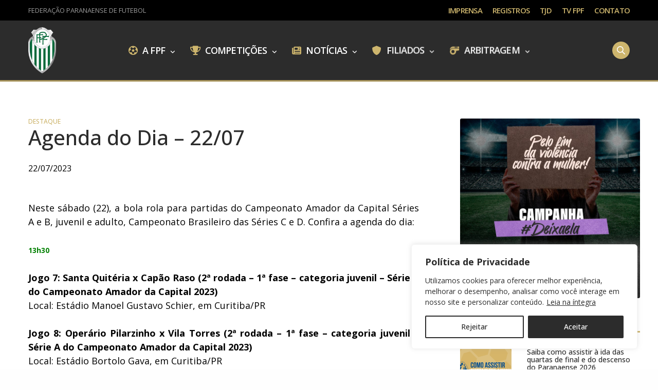

--- FILE ---
content_type: text/html; charset=UTF-8
request_url: https://federacaopr.com.br/destaque/agenda-do-dia-22-07/
body_size: 31401
content:
<!doctype html>
<html lang="pt-BR" prefix="og: https://ogp.me/ns#">
<head>
	<meta charset="UTF-8" />
	<meta name="viewport" content="width=device-width, initial-scale=1, maximum-scale=1, viewport-fit=cover">
	<link rel="profile" href="https://gmpg.org/xfn/11">
	
<!-- Otimização dos mecanismos de pesquisa pelo Rank Math PRO - https://rankmath.com/ -->
<title>Agenda do Dia - 22/07 - Federação Paranaense de Futebol</title>
<meta name="description" content="Bola rola para partidas do Campeonato Amador da Capital Séries A e B, juvenil e adulto, Campeonato Brasileiro das Séries C e D"/>
<meta name="robots" content="follow, index, max-snippet:-1, max-video-preview:-1, max-image-preview:large"/>
<link rel="canonical" href="https://federacaopr.com.br/destaque/agenda-do-dia-22-07/" />
<meta property="og:locale" content="pt_BR" />
<meta property="og:type" content="article" />
<meta property="og:title" content="Agenda do Dia - 22/07 - Federação Paranaense de Futebol" />
<meta property="og:description" content="Bola rola para partidas do Campeonato Amador da Capital Séries A e B, juvenil e adulto, Campeonato Brasileiro das Séries C e D" />
<meta property="og:url" content="https://federacaopr.com.br/destaque/agenda-do-dia-22-07/" />
<meta property="og:site_name" content="Federação Paranaense de Futebol" />
<meta property="article:publisher" content="https://www.facebook.com/FederacaoParanaenseFutebol/" />
<meta property="article:section" content="Destaque" />
<meta property="og:image" content="https://federacaopr.sfo3.digitaloceanspaces.com/wp-content/uploads/2024/12/03103743/FPF-Calendario-2025-5.jpg" />
<meta property="og:image:secure_url" content="https://federacaopr.sfo3.digitaloceanspaces.com/wp-content/uploads/2024/12/03103743/FPF-Calendario-2025-5.jpg" />
<meta property="og:image:width" content="1500" />
<meta property="og:image:height" content="844" />
<meta property="og:image:alt" content="Agenda do Dia &#8211; 22/07" />
<meta property="og:image:type" content="image/jpeg" />
<meta property="article:published_time" content="2023-07-22T09:00:00-03:00" />
<meta name="twitter:card" content="summary_large_image" />
<meta name="twitter:title" content="Agenda do Dia - 22/07 - Federação Paranaense de Futebol" />
<meta name="twitter:description" content="Bola rola para partidas do Campeonato Amador da Capital Séries A e B, juvenil e adulto, Campeonato Brasileiro das Séries C e D" />
<meta name="twitter:site" content="@federacaopr" />
<meta name="twitter:creator" content="@federacaopr" />
<meta name="twitter:image" content="https://federacaopr.sfo3.digitaloceanspaces.com/wp-content/uploads/2024/12/03103743/FPF-Calendario-2025-5.jpg" />
<meta name="twitter:label1" content="Escrito por" />
<meta name="twitter:data1" content="FPF" />
<meta name="twitter:label2" content="Tempo para leitura" />
<meta name="twitter:data2" content="4 minutos" />
<script type="application/ld+json" class="rank-math-schema-pro">{"@context":"https://schema.org","@graph":[{"@type":"Place","@id":"https://federacaopr.com.br/#place","address":{"@type":"PostalAddress","streetAddress":"Rua Herbert Neal, 148","addressLocality":"Santa Quit\u00e9ria,","addressRegion":"Curitiba, PR","postalCode":"80310-330","addressCountry":"BR"}},{"@type":"Organization","@id":"https://federacaopr.com.br/#organization","name":"Federa\u00e7\u00e3o Paranaense de Futebol","url":"https://federacaopr.com.br","sameAs":["https://www.facebook.com/FederacaoParanaenseFutebol/","https://twitter.com/federacaopr","https://www.instagram.com/federacaopr/","https://www.youtube.com/@federacaopr"],"email":"contato@federacaopr.com.br","address":{"@type":"PostalAddress","streetAddress":"Rua Herbert Neal, 148","addressLocality":"Santa Quit\u00e9ria,","addressRegion":"Curitiba, PR","postalCode":"80310-330","addressCountry":"BR"},"logo":{"@type":"ImageObject","@id":"https://federacaopr.com.br/#logo","url":"https://federacaopr.com.br/wp-content/uploads/2023/09/fpf.png","contentUrl":"https://federacaopr.com.br/wp-content/uploads/2023/09/fpf.png","caption":"Federa\u00e7\u00e3o Paranaense de Futebol","inLanguage":"pt-BR","width":"683","height":"1141"},"contactPoint":[{"@type":"ContactPoint","telephone":"+55 (41) 3071-3277","contactType":"customer support"}],"description":"A miss\u00e3o da Federa\u00e7\u00e3o Paranaense de Futebol \u00e9 zelar, promover e desenvolver a pr\u00e1tica do futebol profissional e n\u00e3o profissional em todo o Estado do Paran\u00e1, sendo refer\u00eancia aos seus filiados em transpar\u00eancia, governan\u00e7a e organiza\u00e7\u00e3o.","legalName":"Federa\u00e7\u00e3o Paranaense de Futebol","location":{"@id":"https://federacaopr.com.br/#place"}},{"@type":"WebSite","@id":"https://federacaopr.com.br/#website","url":"https://federacaopr.com.br","name":"Federa\u00e7\u00e3o Paranaense de Futebol","alternateName":"FPF","publisher":{"@id":"https://federacaopr.com.br/#organization"},"inLanguage":"pt-BR"},{"@type":"ImageObject","@id":"https://federacaopr.sfo3.digitaloceanspaces.com/wp-content/uploads/2024/12/03103743/FPF-Calendario-2025-5.jpg","url":"https://federacaopr.sfo3.digitaloceanspaces.com/wp-content/uploads/2024/12/03103743/FPF-Calendario-2025-5.jpg","width":"1500","height":"844","inLanguage":"pt-BR"},{"@type":"BreadcrumbList","@id":"https://federacaopr.com.br/destaque/agenda-do-dia-22-07/#breadcrumb","itemListElement":[{"@type":"ListItem","position":"1","item":{"@id":"https://federacaopr.com.br","name":"Home"}},{"@type":"ListItem","position":"2","item":{"@id":"https://federacaopr.com.br/destaque/agenda-do-dia-22-07/","name":"Agenda do Dia &#8211; 22/07"}}]},{"@type":"WebPage","@id":"https://federacaopr.com.br/destaque/agenda-do-dia-22-07/#webpage","url":"https://federacaopr.com.br/destaque/agenda-do-dia-22-07/","name":"Agenda do Dia - 22/07 - Federa\u00e7\u00e3o Paranaense de Futebol","datePublished":"2023-07-22T09:00:00-03:00","dateModified":"2023-07-22T09:00:00-03:00","isPartOf":{"@id":"https://federacaopr.com.br/#website"},"primaryImageOfPage":{"@id":"https://federacaopr.sfo3.digitaloceanspaces.com/wp-content/uploads/2024/12/03103743/FPF-Calendario-2025-5.jpg"},"inLanguage":"pt-BR","breadcrumb":{"@id":"https://federacaopr.com.br/destaque/agenda-do-dia-22-07/#breadcrumb"}},{"@type":"Person","@id":"https://federacaopr.com.br/author/federacaopr/","name":"FPF","url":"https://federacaopr.com.br/author/federacaopr/","image":{"@type":"ImageObject","@id":"https://secure.gravatar.com/avatar/bb34fb7a397ce0d8d87ab30f1e9ac7ef25d6045a5c8502953b5708ecfb3f2b1d?s=96&amp;d=mm&amp;r=g","url":"https://secure.gravatar.com/avatar/bb34fb7a397ce0d8d87ab30f1e9ac7ef25d6045a5c8502953b5708ecfb3f2b1d?s=96&amp;d=mm&amp;r=g","caption":"FPF","inLanguage":"pt-BR"},"sameAs":["http://federacaopr.com.br"],"worksFor":{"@id":"https://federacaopr.com.br/#organization"}},{"@type":"NewsArticle","headline":"Agenda do Dia - 22/07 - Federa\u00e7\u00e3o Paranaense de Futebol","datePublished":"2023-07-22T09:00:00-03:00","dateModified":"2023-07-22T09:00:00-03:00","author":{"@id":"https://federacaopr.com.br/author/federacaopr/","name":"FPF"},"publisher":{"@id":"https://federacaopr.com.br/#organization"},"description":"Bola rola para partidas do Campeonato Amador da Capital S\u00e9ries A e B, juvenil e adulto, Campeonato Brasileiro das S\u00e9ries C e D","copyrightYear":"2023","copyrightHolder":{"@id":"https://federacaopr.com.br/#organization"},"name":"Agenda do Dia - 22/07 - Federa\u00e7\u00e3o Paranaense de Futebol","@id":"https://federacaopr.com.br/destaque/agenda-do-dia-22-07/#richSnippet","isPartOf":{"@id":"https://federacaopr.com.br/destaque/agenda-do-dia-22-07/#webpage"},"image":{"@id":"https://federacaopr.sfo3.digitaloceanspaces.com/wp-content/uploads/2024/12/03103743/FPF-Calendario-2025-5.jpg"},"inLanguage":"pt-BR","mainEntityOfPage":{"@id":"https://federacaopr.com.br/destaque/agenda-do-dia-22-07/#webpage"}}]}</script>
<!-- /Plugin de SEO Rank Math para WordPress -->

<link rel='dns-prefetch' href='//use.typekit.net' />
<link rel='dns-prefetch' href='//www.googletagmanager.com' />
<link rel='dns-prefetch' href='//fonts.googleapis.com' />
<link rel='dns-prefetch' href='//use.fontawesome.com' />
<link rel="preconnect" href="//fonts.gstatic.com/" crossorigin><link rel="alternate" title="oEmbed (JSON)" type="application/json+oembed" href="https://federacaopr.com.br/wp-json/oembed/1.0/embed?url=https%3A%2F%2Ffederacaopr.com.br%2Fdestaque%2Fagenda-do-dia-22-07%2F" />
<link rel="alternate" title="oEmbed (XML)" type="text/xml+oembed" href="https://federacaopr.com.br/wp-json/oembed/1.0/embed?url=https%3A%2F%2Ffederacaopr.com.br%2Fdestaque%2Fagenda-do-dia-22-07%2F&#038;format=xml" />
<style id='wp-img-auto-sizes-contain-inline-css' type='text/css'>
img:is([sizes=auto i],[sizes^="auto," i]){contain-intrinsic-size:3000px 1500px}
/*# sourceURL=wp-img-auto-sizes-contain-inline-css */
</style>
<!-- <link rel='stylesheet' id='wp-block-library-css' href='https://federacaopr.com.br/wp-includes/css/dist/block-library/style.min.css?ver=c86a523974379c1b9a625e65f1435c3f' media='all' /> -->
<link rel="stylesheet" type="text/css" href="//federacaopr.com.br/wp-content/cache/wpfc-minified/6z3a76is/cawg4.css" media="all"/>
<style id='global-styles-inline-css' type='text/css'>
:root{--wp--preset--aspect-ratio--square: 1;--wp--preset--aspect-ratio--4-3: 4/3;--wp--preset--aspect-ratio--3-4: 3/4;--wp--preset--aspect-ratio--3-2: 3/2;--wp--preset--aspect-ratio--2-3: 2/3;--wp--preset--aspect-ratio--16-9: 16/9;--wp--preset--aspect-ratio--9-16: 9/16;--wp--preset--color--black: #000000;--wp--preset--color--cyan-bluish-gray: #abb8c3;--wp--preset--color--white: #ffffff;--wp--preset--color--pale-pink: #f78da7;--wp--preset--color--vivid-red: #cf2e2e;--wp--preset--color--luminous-vivid-orange: #ff6900;--wp--preset--color--luminous-vivid-amber: #fcb900;--wp--preset--color--light-green-cyan: #7bdcb5;--wp--preset--color--vivid-green-cyan: #00d084;--wp--preset--color--pale-cyan-blue: #8ed1fc;--wp--preset--color--vivid-cyan-blue: #0693e3;--wp--preset--color--vivid-purple: #9b51e0;--wp--preset--color--thb-accent: #cdb56d;--wp--preset--gradient--vivid-cyan-blue-to-vivid-purple: linear-gradient(135deg,rgb(6,147,227) 0%,rgb(155,81,224) 100%);--wp--preset--gradient--light-green-cyan-to-vivid-green-cyan: linear-gradient(135deg,rgb(122,220,180) 0%,rgb(0,208,130) 100%);--wp--preset--gradient--luminous-vivid-amber-to-luminous-vivid-orange: linear-gradient(135deg,rgb(252,185,0) 0%,rgb(255,105,0) 100%);--wp--preset--gradient--luminous-vivid-orange-to-vivid-red: linear-gradient(135deg,rgb(255,105,0) 0%,rgb(207,46,46) 100%);--wp--preset--gradient--very-light-gray-to-cyan-bluish-gray: linear-gradient(135deg,rgb(238,238,238) 0%,rgb(169,184,195) 100%);--wp--preset--gradient--cool-to-warm-spectrum: linear-gradient(135deg,rgb(74,234,220) 0%,rgb(151,120,209) 20%,rgb(207,42,186) 40%,rgb(238,44,130) 60%,rgb(251,105,98) 80%,rgb(254,248,76) 100%);--wp--preset--gradient--blush-light-purple: linear-gradient(135deg,rgb(255,206,236) 0%,rgb(152,150,240) 100%);--wp--preset--gradient--blush-bordeaux: linear-gradient(135deg,rgb(254,205,165) 0%,rgb(254,45,45) 50%,rgb(107,0,62) 100%);--wp--preset--gradient--luminous-dusk: linear-gradient(135deg,rgb(255,203,112) 0%,rgb(199,81,192) 50%,rgb(65,88,208) 100%);--wp--preset--gradient--pale-ocean: linear-gradient(135deg,rgb(255,245,203) 0%,rgb(182,227,212) 50%,rgb(51,167,181) 100%);--wp--preset--gradient--electric-grass: linear-gradient(135deg,rgb(202,248,128) 0%,rgb(113,206,126) 100%);--wp--preset--gradient--midnight: linear-gradient(135deg,rgb(2,3,129) 0%,rgb(40,116,252) 100%);--wp--preset--font-size--small: 13px;--wp--preset--font-size--medium: 20px;--wp--preset--font-size--large: 36px;--wp--preset--font-size--x-large: 42px;--wp--preset--spacing--20: 0.44rem;--wp--preset--spacing--30: 0.67rem;--wp--preset--spacing--40: 1rem;--wp--preset--spacing--50: 1.5rem;--wp--preset--spacing--60: 2.25rem;--wp--preset--spacing--70: 3.38rem;--wp--preset--spacing--80: 5.06rem;--wp--preset--shadow--natural: 6px 6px 9px rgba(0, 0, 0, 0.2);--wp--preset--shadow--deep: 12px 12px 50px rgba(0, 0, 0, 0.4);--wp--preset--shadow--sharp: 6px 6px 0px rgba(0, 0, 0, 0.2);--wp--preset--shadow--outlined: 6px 6px 0px -3px rgb(255, 255, 255), 6px 6px rgb(0, 0, 0);--wp--preset--shadow--crisp: 6px 6px 0px rgb(0, 0, 0);}:where(.is-layout-flex){gap: 0.5em;}:where(.is-layout-grid){gap: 0.5em;}body .is-layout-flex{display: flex;}.is-layout-flex{flex-wrap: wrap;align-items: center;}.is-layout-flex > :is(*, div){margin: 0;}body .is-layout-grid{display: grid;}.is-layout-grid > :is(*, div){margin: 0;}:where(.wp-block-columns.is-layout-flex){gap: 2em;}:where(.wp-block-columns.is-layout-grid){gap: 2em;}:where(.wp-block-post-template.is-layout-flex){gap: 1.25em;}:where(.wp-block-post-template.is-layout-grid){gap: 1.25em;}.has-black-color{color: var(--wp--preset--color--black) !important;}.has-cyan-bluish-gray-color{color: var(--wp--preset--color--cyan-bluish-gray) !important;}.has-white-color{color: var(--wp--preset--color--white) !important;}.has-pale-pink-color{color: var(--wp--preset--color--pale-pink) !important;}.has-vivid-red-color{color: var(--wp--preset--color--vivid-red) !important;}.has-luminous-vivid-orange-color{color: var(--wp--preset--color--luminous-vivid-orange) !important;}.has-luminous-vivid-amber-color{color: var(--wp--preset--color--luminous-vivid-amber) !important;}.has-light-green-cyan-color{color: var(--wp--preset--color--light-green-cyan) !important;}.has-vivid-green-cyan-color{color: var(--wp--preset--color--vivid-green-cyan) !important;}.has-pale-cyan-blue-color{color: var(--wp--preset--color--pale-cyan-blue) !important;}.has-vivid-cyan-blue-color{color: var(--wp--preset--color--vivid-cyan-blue) !important;}.has-vivid-purple-color{color: var(--wp--preset--color--vivid-purple) !important;}.has-black-background-color{background-color: var(--wp--preset--color--black) !important;}.has-cyan-bluish-gray-background-color{background-color: var(--wp--preset--color--cyan-bluish-gray) !important;}.has-white-background-color{background-color: var(--wp--preset--color--white) !important;}.has-pale-pink-background-color{background-color: var(--wp--preset--color--pale-pink) !important;}.has-vivid-red-background-color{background-color: var(--wp--preset--color--vivid-red) !important;}.has-luminous-vivid-orange-background-color{background-color: var(--wp--preset--color--luminous-vivid-orange) !important;}.has-luminous-vivid-amber-background-color{background-color: var(--wp--preset--color--luminous-vivid-amber) !important;}.has-light-green-cyan-background-color{background-color: var(--wp--preset--color--light-green-cyan) !important;}.has-vivid-green-cyan-background-color{background-color: var(--wp--preset--color--vivid-green-cyan) !important;}.has-pale-cyan-blue-background-color{background-color: var(--wp--preset--color--pale-cyan-blue) !important;}.has-vivid-cyan-blue-background-color{background-color: var(--wp--preset--color--vivid-cyan-blue) !important;}.has-vivid-purple-background-color{background-color: var(--wp--preset--color--vivid-purple) !important;}.has-black-border-color{border-color: var(--wp--preset--color--black) !important;}.has-cyan-bluish-gray-border-color{border-color: var(--wp--preset--color--cyan-bluish-gray) !important;}.has-white-border-color{border-color: var(--wp--preset--color--white) !important;}.has-pale-pink-border-color{border-color: var(--wp--preset--color--pale-pink) !important;}.has-vivid-red-border-color{border-color: var(--wp--preset--color--vivid-red) !important;}.has-luminous-vivid-orange-border-color{border-color: var(--wp--preset--color--luminous-vivid-orange) !important;}.has-luminous-vivid-amber-border-color{border-color: var(--wp--preset--color--luminous-vivid-amber) !important;}.has-light-green-cyan-border-color{border-color: var(--wp--preset--color--light-green-cyan) !important;}.has-vivid-green-cyan-border-color{border-color: var(--wp--preset--color--vivid-green-cyan) !important;}.has-pale-cyan-blue-border-color{border-color: var(--wp--preset--color--pale-cyan-blue) !important;}.has-vivid-cyan-blue-border-color{border-color: var(--wp--preset--color--vivid-cyan-blue) !important;}.has-vivid-purple-border-color{border-color: var(--wp--preset--color--vivid-purple) !important;}.has-vivid-cyan-blue-to-vivid-purple-gradient-background{background: var(--wp--preset--gradient--vivid-cyan-blue-to-vivid-purple) !important;}.has-light-green-cyan-to-vivid-green-cyan-gradient-background{background: var(--wp--preset--gradient--light-green-cyan-to-vivid-green-cyan) !important;}.has-luminous-vivid-amber-to-luminous-vivid-orange-gradient-background{background: var(--wp--preset--gradient--luminous-vivid-amber-to-luminous-vivid-orange) !important;}.has-luminous-vivid-orange-to-vivid-red-gradient-background{background: var(--wp--preset--gradient--luminous-vivid-orange-to-vivid-red) !important;}.has-very-light-gray-to-cyan-bluish-gray-gradient-background{background: var(--wp--preset--gradient--very-light-gray-to-cyan-bluish-gray) !important;}.has-cool-to-warm-spectrum-gradient-background{background: var(--wp--preset--gradient--cool-to-warm-spectrum) !important;}.has-blush-light-purple-gradient-background{background: var(--wp--preset--gradient--blush-light-purple) !important;}.has-blush-bordeaux-gradient-background{background: var(--wp--preset--gradient--blush-bordeaux) !important;}.has-luminous-dusk-gradient-background{background: var(--wp--preset--gradient--luminous-dusk) !important;}.has-pale-ocean-gradient-background{background: var(--wp--preset--gradient--pale-ocean) !important;}.has-electric-grass-gradient-background{background: var(--wp--preset--gradient--electric-grass) !important;}.has-midnight-gradient-background{background: var(--wp--preset--gradient--midnight) !important;}.has-small-font-size{font-size: var(--wp--preset--font-size--small) !important;}.has-medium-font-size{font-size: var(--wp--preset--font-size--medium) !important;}.has-large-font-size{font-size: var(--wp--preset--font-size--large) !important;}.has-x-large-font-size{font-size: var(--wp--preset--font-size--x-large) !important;}
/*# sourceURL=global-styles-inline-css */
</style>

<style id='classic-theme-styles-inline-css' type='text/css'>
/*! This file is auto-generated */
.wp-block-button__link{color:#fff;background-color:#32373c;border-radius:9999px;box-shadow:none;text-decoration:none;padding:calc(.667em + 2px) calc(1.333em + 2px);font-size:1.125em}.wp-block-file__button{background:#32373c;color:#fff;text-decoration:none}
/*# sourceURL=/wp-includes/css/classic-themes.min.css */
</style>
<style id='font-awesome-svg-styles-default-inline-css' type='text/css'>
.svg-inline--fa {
  display: inline-block;
  height: 1em;
  overflow: visible;
  vertical-align: -.125em;
}
/*# sourceURL=font-awesome-svg-styles-default-inline-css */
</style>
<!-- <link rel='stylesheet' id='font-awesome-svg-styles-css' href='https://federacaopr.com.br/wp-content/uploads/font-awesome/v6.5.1/css/svg-with-js.css' media='all' /> -->
<link rel="stylesheet" type="text/css" href="//federacaopr.com.br/wp-content/cache/wpfc-minified/gk0ggk1/cawg4.css" media="all"/>
<style id='font-awesome-svg-styles-inline-css' type='text/css'>
   .wp-block-font-awesome-icon svg::before,
   .wp-rich-text-font-awesome-icon svg::before {content: unset;}
/*# sourceURL=font-awesome-svg-styles-inline-css */
</style>
<!-- <link rel='stylesheet' id='cmk-hover-css' href='https://federacaopr.com.br/wp-content/plugins/osteo-timeline-for-wpbakery/assets/vendor/css/cmk-hover.css?ver=1.0.0' media='all' /> -->
<!-- <link rel='stylesheet' id='cmk-box-shadow-css' href='https://federacaopr.com.br/wp-content/plugins/osteo-timeline-for-wpbakery/assets/vendor/css/cmk-box-shadow.css?ver=1.0.0' media='all' /> -->
<!-- <link rel='stylesheet' id='timeline-css' href='https://federacaopr.com.br/wp-content/plugins/osteo-timeline-for-wpbakery/assets/vendor/css/timeline.min.css?ver=1.0.0' media='all' /> -->
<!-- <link rel='stylesheet' id='osteo-timeline-css' href='https://federacaopr.com.br/wp-content/plugins/osteo-timeline-for-wpbakery/assets/css/osteo-timeline.css?ver=1.0.0' media='all' /> -->
<!-- <link rel='stylesheet' id='osteo-timeline-main-css' href='https://federacaopr.com.br/wp-content/plugins/osteo-timeline-for-wpbakery/assets/css/style.css?ver=1.0.0' media='all' /> -->
<!-- <link rel='stylesheet' id='osteo-timeline-responsive-css' href='https://federacaopr.com.br/wp-content/plugins/osteo-timeline-for-wpbakery/assets/css/responsive.css?ver=1.0.0' media='all' /> -->
<!-- <link rel='stylesheet' id='zabmcbf-tabs-css' href='https://federacaopr.com.br/wp-content/plugins/zweiarts-bigmidia-cbf-4/assets/css/tabs.css?ver=1.0.0' media='all' /> -->
<!-- <link rel='stylesheet' id='zabmcbf-carousel-css' href='https://federacaopr.com.br/wp-content/plugins/zweiarts-bigmidia-cbf-4/assets/css/carousel.css?ver=1.0.0' media='all' /> -->
<!-- <link rel='stylesheet' id='zabmcbf-campeonato-dynamic-css' href='https://federacaopr.com.br/wp-content/plugins/zweiarts-bigmidia-cbf-4/assets/css/campeonato-dynamic.css?ver=1.0.0' media='all' /> -->
<!-- <link rel='stylesheet' id='thb-fa-css' href='https://federacaopr.com.br/wp-content/themes/revolution/assets/css/font-awesome.min.css?ver=2.5.9' media='all' /> -->
<!-- <link rel='stylesheet' id='thb-app-css' href='https://federacaopr.com.br/wp-content/themes/revolution/assets/css/app.css?ver=2.5.9' media='all' /> -->
<link rel="stylesheet" type="text/css" href="//federacaopr.com.br/wp-content/cache/wpfc-minified/22qq6m64/cawg4.css" media="all"/>
<style id='thb-app-inline-css' type='text/css'>
h1, .h1, .thb-countdown .thb-countdown-ul li .timestamp, h2, .h2, h3, .h3, h4, .h4, h5, .h5, h6, .h6 {font-family:'Open Sans', 'BlinkMacSystemFont', -apple-system, 'Roboto', 'Lucida Sans';}body {font-family:'Open Sans', 'BlinkMacSystemFont', -apple-system, 'Roboto', 'Lucida Sans';}.thb-full-menu {font-family:'Open Sans', 'BlinkMacSystemFont', -apple-system, 'Roboto', 'Lucida Sans';}.thb-mobile-menu,.thb-secondary-menu {font-family:'Open Sans', 'BlinkMacSystemFont', -apple-system, 'Roboto', 'Lucida Sans';}em {font-family:'Open Sans', 'BlinkMacSystemFont', -apple-system, 'Roboto', 'Lucida Sans';}label {font-family:'Open Sans', 'BlinkMacSystemFont', -apple-system, 'Roboto', 'Lucida Sans';}input[type="submit"],submit,.button,.btn,.btn-block,.btn-text,.vc_btn3 {font-family:'Open Sans', 'BlinkMacSystemFont', -apple-system, 'Roboto', 'Lucida Sans';}p,.post-detail .post-content {font-style:normal;font-weight:normal;font-size:18px;line-height:1.5em !important;letter-spacing:0em !important;}.thb-full-menu>li>a,.thb-header-menu>li>a {font-style:normal;font-weight:600;font-size:18px;text-transform:uppercase !important;letter-spacing:-0.05em !important;}.subfooter .thb-full-menu>li>a {font-style:normal;font-weight:normal;font-size:13px;}.subheader {font-style:normal;font-weight:400;font-size:15px;letter-spacing:-0.1em !important;}.thb-full-menu li .sub-menu a,.thb-dropdown-style2 .thb-full-menu .sub-menu>li a,.thb-dropdown-style2 .thb-full-menu .sub-menu>li.title-item>a,.thb-dropdown-style3 .thb-full-menu .sub-menu>li a,.thb-dropdown-style3 .thb-full-menu .sub-menu>li.title-item>a,.thb-header-menu li .sub-menu a {font-style:normal;font-weight:normal;font-size:15px;text-transform:uppercase !important;letter-spacing:-0.05em !important;}.thb-full-menu>li>a.social {}.widget>h6 {}.footer .widget,.footer .widget p {font-style:normal;font-weight:normal;font-size:16px;}.thb-mobile-menu>li>a {}.thb-mobile-menu .sub-menu a {}.thb-secondary-menu a {}#mobile-menu .menu-footer {}#mobile-menu .socials a {}.subfooter .socials a {font-size:18px;}.products .product.thb-listing-style2 h3,.products .product.thb-listing-style1 h3 {}.thb-product-detail .product-information h1.product_title {}.thb-product-detail .product-information .woocommerce-product-details__short-description,.thb-product-detail .product-information .woocommerce-product-details__short-description p {}@media screen and (min-width:1024px) {h1,.h1 {}}h1,.h1 {font-family:'Open Sans', 'BlinkMacSystemFont', -apple-system, 'Roboto', 'Lucida Sans';letter-spacing:0em !important;}@media screen and (min-width:1024px) {h2 {font-size:39px;}}h2 {font-family:'Open Sans', 'BlinkMacSystemFont', -apple-system, 'Roboto', 'Lucida Sans';font-weight:normal;font-size:39px;letter-spacing:0.05em !important;}@media screen and (min-width:1024px) {h3 {}}h3 {font-weight:600;}@media screen and (min-width:1024px) {h4 {}}h4 {font-family:'Open Sans', 'BlinkMacSystemFont', -apple-system, 'Roboto', 'Lucida Sans';}@media screen and (min-width:1024px) {h5 {font-size:21px;}}h5 {font-family:'Open Sans', 'BlinkMacSystemFont', -apple-system, 'Roboto', 'Lucida Sans';font-style:normal;font-weight:bold;font-size:21px;letter-spacing:-0.03em !important;}h6 {}.header-secondary-text div p:not(.smaller) {}.header-secondary-text div p.smaller {}.logolink .logoimg {max-height:90px;}.logolink .logoimg[src$=".svg"] {max-height:100%;height:90px;}@media screen and (max-width:40.0625em) {.logolink .logoimg {max-height:75px;}.logolink .logoimg[src$=".svg"] {max-height:100%;height:75px;}}.header:not(.fixed):not(.hide-header-items) {border-bottom:3px solid #a8945b;}@media only screen and (min-width:40.0625em) {.header {padding-top:13px;padding-bottom:13px;;}}@media only screen and (min-width:40.0625em) {.header.fixed {padding-top:6px;padding-bottom:6px;;}}@media only screen and (max-width:40.0625em) {.header,.header.fixed {padding-top:9px;padding-bottom:9px;;}}.footer {padding-top:0px;padding-bottom:0px;}.subfooter {padding-top:13px;padding-bottom:30px;}a:hover,.thb-full-menu.thb-standard>li.current-menu-item:not(.has-hash)>a,.thb-full-menu>li a:not(.logolink)[data-filter].active,#mobile-menu.dark .thb-mobile-menu>li>a:hover,#mobile-menu.dark .sub-menu a:hover,#mobile-menu.dark .thb-secondary-menu a:hover,.thb-mobile-menu>li.menu-item-has-children>a:hover .thb-arrow div,.thb-secondary-menu a:hover,.authorpage .author-content .square-icon:hover,.authorpage .author-content .square-icon.email:hover,.commentlist .comment .reply a:hover,input[type="submit"].style3,.button.style3,.btn.style3,input[type="submit"].style4,.button.style4,.btn.style4,input[type="submit"].style4:hover,.button.style4:hover,.btn.style4:hover,.more-link,.thb-portfolio-filter.style1 ul li a:hover,.thb-portfolio-filter.style1 ul li a.active,.thb-portfolio-filter.style2 .select2.select2-container--default .select2-selection--single .select2-selection__rendered,.thb-portfolio-filter.style2 .select2-dropdown .select2-results__options .select2-results__option[aria-selected=true] span,.thb-portfolio-filter.style2 .select2-dropdown .select2-results__options .select2-results__option.select2-results__option--highlighted span,.thb-autotype .thb-autotype-entry,.thb-tabs.style3 .vc_tta-panel-heading h4 a:hover,.thb-tabs.style3 .vc_tta-panel-heading h4 a.active,.thb-tabs.style4 .vc_tta-panel-heading h4 a.active,.thb-tabs.style4 .vc_tta-panel-heading h4 a:hover,.thb_location_container.row .thb_location h5,.thb-portfolio-slider.thb-portfolio-slider-style3 .portfolio-slide .content-side .thb-categories,.thb-portfolio-slider.thb-portfolio-slider-style3 .portfolio-slide .content-side .thb-categories a,.woocommerce-checkout-payment .wc_payment_methods .wc_payment_method.payment_method_paypal .about_paypal,input[type="submit"].style2, .button.style2, .btn.style2,.thb-header-menu > li.menu-item-has-children:hover > a,.thb-header-menu > li.menu-item-has-children.sfHover > a,.thb-header-menu > li.menu-item-has-children:hover>a span:after,.thb-header-menu > li.menu-item-has-children.sfHover > a span:after,.thb-pricing-table.style2 .pricing-container .thb_pricing_head .thb-price,.post.style8 .style8-meta .style8-link a,.thb-iconbox.top.type5 .iconbox-content .thb-read-more,.thb-testimonials.style7 .testimonial-author cite,.thb-testimonials.style7 .testimonial-author span,.post.style9.active .post-title a,.columns.thb-light-column .post.style9 .post-category a,.thb-page-header .thb-blog-categories li a.active,.has-thb-accent-color,.wp-block-button .wp-block-button__link.has-thb-accent-color,.thb-page-menu.style2 li:hover a,.thb-page-menu.style2 li.current_page_item a,.post.style10 .style10-readmore,.btn-text.style-accent-link,.thb-page-menu li.current_page_item a {color:#cdb56d;}.thb-full-menu.thb-line-marker>li>a:before,.thb-page-header .thb-blog-categories li a:after,.select2-container .select2-dropdown .select2-results .select2-results__option[aria-selected=true],input[type="submit"],.button,.btn,input[type="submit"].black:hover,input[type="submit"].wc-forward.checkout:hover,.button.black:hover,.button.wc-forward.checkout:hover,.btn.black:not(.style4):hover,.btn.wc-forward.checkout:hover,input[type="submit"].style2:hover,.button.style2:hover,.btn.style2:hover,input[type="submit"].style3:before,.button.style3:before,.btn.style3:before,input[type="submit"].style4:after,.button.style4:after,.btn.style4:after,.btn-text.style3 .circle-btn,[class^="tag-cloud-link"]:hover,.thb-portfolio-filter.style1 ul li a:before,.thb-portfolio-filter.style2 .select2.select2-container--default .select2-selection--single .select2-selection__arrow:after,.thb-portfolio-filter.style2 .select2.select2-container--default .select2-selection--single .select2-selection__arrow:before,.thb-portfolio-filter.style2 .select2-dropdown .select2-results__options .select2-results__option span:before,.boxed-icon.email:hover,.thb-progressbar .thb-progress span,#scroll_to_top:hover .thb-animated-arrow.circular,.thb-tabs.style1 .vc_tta-panel-heading h4 a:before,.thb-tabs.style4 .vc_tta-panel-heading h4 a:before,.thb-client-row.thb-opacity.with-accent .thb-client:hover,.badge.onsale,.demo_store,.products .product .product_after_title .button:hover:after,.woocommerce-MyAccount-navigation ul li:hover a,.woocommerce-MyAccount-navigation ul li.is-active a,.footer_bar .socials .social.email:hover,.thb-header-menu > li.menu-item-has-children > a span:before,.thb-page-menu.style1 li:hover a, .thb-page-menu.style1 li.current_page_item a,.thb-client-row .style4 .accent-color,.preloader-style3-container:before,.preloader-style3-container:after,.has-thb-accent-background-color,.wp-block-button .wp-block-button__link.has-thb-accent-background-color,.thb-portfolio-slider.thb-portfolio-slider-style7 .portfolio-style7-dots-wrapper .thb-portfolio-slider-style7-bullets:before,.thb-portfolio-slider.thb-portfolio-slider-style8 .thb-portfolio-slide-excerpt {background-color:#cdb56d;}input[type="submit"]:hover,.button:hover,.btn:hover {background-color:#bfa865;}.share_container .product_copy form,input[type="text"]:focus,input[type="password"]:focus,input[type="date"]:focus,input[type="datetime"]:focus,input[type="email"]:focus,input[type="number"]:focus,input[type="search"]:focus,input[type="tel"]:focus,input[type="time"]:focus,input[type="url"]:focus,textarea:focus,.select2.select2-container--default.select2-container--open .select2-selection--single,.select2-container .select2-dropdown,.select2-container .select2-dropdown.select2-drop-active,input[type="submit"].style2,.button.style2,.btn.style2,input[type="submit"].style3,.button.style3,.btn.style3,input[type="submit"].style4,.button.style4,.btn.style4,[class^="tag-cloud-link"]:hover,.boxed-icon.email:hover,.wpb_text_column a:not(.btn):not(.button):after,.thb-client-row.has-border.thb-opacity.with-accent .thb-client:hover,.thb-pricing-table.style1 .thb-pricing-column.highlight-true .pricing-container,.woocommerce-MyAccount-navigation ul li:hover a,.woocommerce-MyAccount-navigation ul li.is-active a,.footer_bar .socials .social.email:hover,.thb-iconbox.top.type5,.thb-page-menu.style1 li:hover a, .thb-page-menu.style1 li.current_page_item a,.post.style9 .style9-title .style9-arrow:hover,.post.style9.active .style9-arrow,.thb-testimonials.style9 .slick-dots-wrapper .slick-dots li.slick-active .portrait_bullet,.thb-iconbox.type7:hover {border-color:#cdb56d;}.select2-container .select2-dropdown.select2-drop-active.select2-drop-above,.woocommerce-MyAccount-navigation ul li:hover+li a,.woocommerce-MyAccount-navigation ul li.is-active+li a,.thb-page-menu.style1 li:hover+li a, .thb-page-menu.style1 li.current_page_item+li a,.thb-dropdown-style3 .thb-full-menu .sub-menu {border-top-color:#cdb56d;}.thb-dropdown-style3 .thb-full-menu .sub-menu:after {border-bottom-color:#cdb56d;}.commentlist .comment .reply a:hover svg path,.btn-text.style4 .arrow svg:first-child,.thb-iconbox.top.type5 .iconbox-content .thb-read-more svg,.thb-iconbox.top.type5 .iconbox-content .thb-read-more svg .bar,.post.style9.active .style9-arrow svg {fill:#cdb56d;}.thb-tabs.style2 .vc_tta-panel-heading h4 a.active {-moz-box-shadow:inset 0 -3px 0 #cdb56d,0 1px 0 #cdb56d;-webkit-box-shadow:inset 0 -3px 0 #cdb56d,0 1px 0 #cdb56d;box-shadow:inset 0 -3px 0 #cdb56d,0 1px 0 #cdb56d;}.thb-fancy-box.fancy-style5:hover .thb-fancy-content {-moz-box-shadow:inset 0 -3px 0 #cdb56d;-webkit-box-shadow:inset 0 -3px 0 #cdb56d;box-shadow:inset 0 -3px 0 #cdb56d;}.post .post-category a,.columns.thb-light-column .post .post-category a {color:#cdb56d;}body {color:#000000;}.post-content p a:hover { color:#cdb56d !important; }.wpb_text_column p a:hover { color:#cdb56d !important; }.wpb_text_column ul a:hover { color:#cdb56d !important; }.wpb_text_column ol a:hover { color:#cdb56d !important; }.widget p a:hover { color:#cdb56d !important; }.header.dark-header .thb-full-menu>li> a { color:#ffffff !important; }.header.dark-header .thb-full-menu>li> a:hover { color:#cdb56d !important; }.thb-header-menu>li> a { color:#ffffff !important; }.thb-header-menu>li> a:hover { color:#cdb56d !important; }.header.light-header .thb-full-menu>li> a { color:#ffffff !important; }.header.light-header .thb-full-menu>li> a:hover { color:#cdb56d !important; }.thb-full-menu .sub-menu li a { color:#ffffff !important; }.thb-full-menu .sub-menu li a:hover { color:#cdb56d !important; }.thb-dropdown-color-light .thb-full-menu .sub-menu li a { color:#ffffff !important; }.thb-dropdown-color-light .thb-full-menu .sub-menu li a:hover { color:#cdb56d !important; }.thb-header-menu li .sub-menu a { color:#ffffff !important; }.thb-header-menu li .sub-menu a:hover { color:#cdb56d !important; }.widget a { color:#2c2c2c !important; }.widget a:hover { color:#cdb56d !important; }.footer .widget a { color:#ffffff !important; }.footer .widget a:hover { color:#cdb56d !important; }.footer.dark .widget a { color:#ffffff !important; }.footer.dark .widget a:hover { color:#cdb56d !important; }.subfooter a { color:#ffffff !important; }.subfooter a:hover { color:#cdb56d !important; }.subheader a { color:#cdb56d !important; }.subheader a:hover { color:#ffffff !important; }#mobile-menu .thb-mobile-menu>li> a { color:#ffffff !important; }#mobile-menu .thb-mobile-menu>li> a:hover { color:#cdb56d !important; }#mobile-menu.dark .thb-mobile-menu>li> a { color:#ffffff !important; }#mobile-menu.dark .thb-mobile-menu>li> a:hover { color:#cdb56d !important; }#mobile-menu.dark .sub-menu a { color:#ffffff !important; }#mobile-menu.dark .sub-menu a:hover { color:#cdb56d !important; }#mobile-menu.light .sub-menu a { color:#ffffff !important; }#mobile-menu.light .sub-menu a:hover { color:#cdb56d !important; }#mobile-menu .thb-secondary-menu a { color:#ffffff !important; }#mobile-menu .thb-secondary-menu a:hover { color:#cdb56d !important; }#mobile-menu.dark .thb-secondary-menu a { color:#ffffff !important; }#mobile-menu.dark .thb-secondary-menu a:hover { color:#cdb56d !important; }.page-id-3278 #wrapper div[role="main"],.postid-3278 #wrapper div[role="main"] {}#mobile-menu {background-color:#2c2c2c !important;}.subheader {background-color:#000000 !important;}.header:not(.fixed) {background-color:#2c2c2c !important;}.header.fixed {background-color:#2c2c2c !important;}.footer {background-color:#2c2c2c !important;}.subfooter {background-color:#2c2c2c !important;}.footer-bar-container {background-color:#ffffff !important;}.error404 #wrapper [role="main"] {background-color:#eeeeee !important;}.thb-page-preloader {background-color:#eeeeee !important;}.footer {background-position:85% 25% !important; }.footer_bar.style1 {border-bottom:0;}h5 { margin:0px;}
/*# sourceURL=thb-app-inline-css */
</style>
<link rel='stylesheet' id='thb-style-css' href='https://federacaopr.com.br/wp-content/themes/revolution/style.css?ver=2.5.9' media='all' />
<link rel='stylesheet' id='thb-google-fonts-css' href='https://fonts.googleapis.com/css?family=Open+Sans%3A300%2C400%2C500%2C600%2C700%2C800%2C300i%2C400i%2C500i%2C600i%2C700i%2C800i&#038;subset=latin&#038;display=swap&#038;ver=2.5.9' media='all' />
<link rel='stylesheet' id='font-awesome-official-css' href='https://use.fontawesome.com/releases/v6.5.1/css/all.css' media='all' integrity="sha384-t1nt8BQoYMLFN5p42tRAtuAAFQaCQODekUVeKKZrEnEyp4H2R0RHFz0KWpmj7i8g" crossorigin="anonymous" />
<!-- <link rel='stylesheet' id='simple-social-icons-font-css' href='https://federacaopr.com.br/wp-content/plugins/simple-social-icons/css/style.css?ver=4.0.0' media='all' /> -->
<link rel="stylesheet" type="text/css" href="//federacaopr.com.br/wp-content/cache/wpfc-minified/4pgnbbn/cawg3.css" media="all"/>
<link rel='stylesheet' id='font-awesome-official-v4shim-css' href='https://use.fontawesome.com/releases/v6.5.1/css/v4-shims.css' media='all' integrity="sha384-5Jfdy0XO8+vjCRofsSnGmxGSYjLfsjjTOABKxVr8BkfvlaAm14bIJc7Jcjfq/xQI" crossorigin="anonymous" />
<script type="text/javascript" id="cookie-law-info-js-extra">
/* <![CDATA[ */
var _ckyConfig = {"_ipData":[],"_assetsURL":"https://federacaopr.com.br/wp-content/plugins/cookie-law-info/lite/frontend/images/","_publicURL":"https://federacaopr.com.br","_expiry":"365","_categories":[{"name":"Necessary","slug":"necessary","isNecessary":true,"ccpaDoNotSell":true,"cookies":[],"active":true,"defaultConsent":{"gdpr":true,"ccpa":true}},{"name":"Functional","slug":"functional","isNecessary":false,"ccpaDoNotSell":true,"cookies":[],"active":true,"defaultConsent":{"gdpr":false,"ccpa":false}},{"name":"Analytics","slug":"analytics","isNecessary":false,"ccpaDoNotSell":true,"cookies":[],"active":true,"defaultConsent":{"gdpr":false,"ccpa":false}},{"name":"Performance","slug":"performance","isNecessary":false,"ccpaDoNotSell":true,"cookies":[],"active":true,"defaultConsent":{"gdpr":false,"ccpa":false}},{"name":"Advertisement","slug":"advertisement","isNecessary":false,"ccpaDoNotSell":true,"cookies":[],"active":true,"defaultConsent":{"gdpr":false,"ccpa":false}}],"_activeLaw":"gdpr","_rootDomain":"","_block":"1","_showBanner":"1","_bannerConfig":{"settings":{"type":"box","preferenceCenterType":"popup","position":"bottom-right","applicableLaw":"gdpr"},"behaviours":{"reloadBannerOnAccept":false,"loadAnalyticsByDefault":false,"animations":{"onLoad":"animate","onHide":"sticky"}},"config":{"revisitConsent":{"status":false,"tag":"revisit-consent","position":"bottom-left","meta":{"url":"#"},"styles":{"background-color":"#2C2C2C"},"elements":{"title":{"type":"text","tag":"revisit-consent-title","status":true,"styles":{"color":"#0056a7"}}}},"preferenceCenter":{"toggle":{"status":true,"tag":"detail-category-toggle","type":"toggle","states":{"active":{"styles":{"background-color":"#1863DC"}},"inactive":{"styles":{"background-color":"#D0D5D2"}}}}},"categoryPreview":{"status":false,"toggle":{"status":true,"tag":"detail-category-preview-toggle","type":"toggle","states":{"active":{"styles":{"background-color":"#1863DC"}},"inactive":{"styles":{"background-color":"#D0D5D2"}}}}},"videoPlaceholder":{"status":true,"styles":{"background-color":"#000000","border-color":"#000000","color":"#ffffff"}},"readMore":{"status":true,"tag":"readmore-button","type":"link","meta":{"noFollow":true,"newTab":true},"styles":{"color":"#2C2C2C","background-color":"transparent","border-color":"transparent"}},"showMore":{"status":true,"tag":"show-desc-button","type":"button","styles":{"color":"#1863DC"}},"showLess":{"status":true,"tag":"hide-desc-button","type":"button","styles":{"color":"#1863DC"}},"alwaysActive":{"status":true,"tag":"always-active","styles":{"color":"#008000"}},"manualLinks":{"status":true,"tag":"manual-links","type":"link","styles":{"color":"#1863DC"}},"auditTable":{"status":true},"optOption":{"status":true,"toggle":{"status":true,"tag":"optout-option-toggle","type":"toggle","states":{"active":{"styles":{"background-color":"#1863dc"}},"inactive":{"styles":{"background-color":"#FFFFFF"}}}}}}},"_version":"3.3.9.1","_logConsent":"1","_tags":[{"tag":"accept-button","styles":{"color":"#FFFFFF","background-color":"#2C2C2C","border-color":"#2C2C2C"}},{"tag":"reject-button","styles":{"color":"#2C2C2C","background-color":"transparent","border-color":"#2c2c2c"}},{"tag":"settings-button","styles":{"color":"#2C2C2C","background-color":"transparent","border-color":"#2C2C2C"}},{"tag":"readmore-button","styles":{"color":"#2C2C2C","background-color":"transparent","border-color":"transparent"}},{"tag":"donotsell-button","styles":{"color":"#1863DC","background-color":"transparent","border-color":"transparent"}},{"tag":"show-desc-button","styles":{"color":"#1863DC"}},{"tag":"hide-desc-button","styles":{"color":"#1863DC"}},{"tag":"cky-always-active","styles":[]},{"tag":"cky-link","styles":[]},{"tag":"accept-button","styles":{"color":"#FFFFFF","background-color":"#2C2C2C","border-color":"#2C2C2C"}},{"tag":"revisit-consent","styles":{"background-color":"#2C2C2C"}}],"_shortCodes":[{"key":"cky_readmore","content":"\u003Ca href=\"https://federacaopr.com.br/politica-de-privacidade/\" class=\"cky-policy\" aria-label=\"Leia na \u00edntegra\" target=\"_blank\" rel=\"noopener\" data-cky-tag=\"readmore-button\"\u003ELeia na \u00edntegra\u003C/a\u003E","tag":"readmore-button","status":true,"attributes":{"rel":"nofollow","target":"_blank"}},{"key":"cky_show_desc","content":"\u003Cbutton class=\"cky-show-desc-btn\" data-cky-tag=\"show-desc-button\" aria-label=\"Show more\"\u003EShow more\u003C/button\u003E","tag":"show-desc-button","status":true,"attributes":[]},{"key":"cky_hide_desc","content":"\u003Cbutton class=\"cky-show-desc-btn\" data-cky-tag=\"hide-desc-button\" aria-label=\"Show less\"\u003EShow less\u003C/button\u003E","tag":"hide-desc-button","status":true,"attributes":[]},{"key":"cky_optout_show_desc","content":"[cky_optout_show_desc]","tag":"optout-show-desc-button","status":true,"attributes":[]},{"key":"cky_optout_hide_desc","content":"[cky_optout_hide_desc]","tag":"optout-hide-desc-button","status":true,"attributes":[]},{"key":"cky_category_toggle_label","content":"[cky_{{status}}_category_label] [cky_preference_{{category_slug}}_title]","tag":"","status":true,"attributes":[]},{"key":"cky_enable_category_label","content":"Enable","tag":"","status":true,"attributes":[]},{"key":"cky_disable_category_label","content":"Disable","tag":"","status":true,"attributes":[]},{"key":"cky_video_placeholder","content":"\u003Cdiv class=\"video-placeholder-normal\" data-cky-tag=\"video-placeholder\" id=\"[UNIQUEID]\"\u003E\u003Cp class=\"video-placeholder-text-normal\" data-cky-tag=\"placeholder-title\"\u003EPlease accept cookies to access this content\u003C/p\u003E\u003C/div\u003E","tag":"","status":true,"attributes":[]},{"key":"cky_enable_optout_label","content":"Enable","tag":"","status":true,"attributes":[]},{"key":"cky_disable_optout_label","content":"Disable","tag":"","status":true,"attributes":[]},{"key":"cky_optout_toggle_label","content":"[cky_{{status}}_optout_label] [cky_optout_option_title]","tag":"","status":true,"attributes":[]},{"key":"cky_optout_option_title","content":"Do Not Sell or Share My Personal Information","tag":"","status":true,"attributes":[]},{"key":"cky_optout_close_label","content":"Close","tag":"","status":true,"attributes":[]},{"key":"cky_preference_close_label","content":"Close","tag":"","status":true,"attributes":[]}],"_rtl":"","_language":"en","_providersToBlock":[]};
var _ckyStyles = {"css":".cky-overlay{background: #000000; opacity: 0.4; position: fixed; top: 0; left: 0; width: 100%; height: 100%; z-index: 99999999;}.cky-hide{display: none;}.cky-btn-revisit-wrapper{display: flex; align-items: center; justify-content: center; background: #0056a7; width: 45px; height: 45px; border-radius: 50%; position: fixed; z-index: 999999; cursor: pointer;}.cky-revisit-bottom-left{bottom: 15px; left: 15px;}.cky-revisit-bottom-right{bottom: 15px; right: 15px;}.cky-btn-revisit-wrapper .cky-btn-revisit{display: flex; align-items: center; justify-content: center; background: none; border: none; cursor: pointer; position: relative; margin: 0; padding: 0;}.cky-btn-revisit-wrapper .cky-btn-revisit img{max-width: fit-content; margin: 0; height: 30px; width: 30px;}.cky-revisit-bottom-left:hover::before{content: attr(data-tooltip); position: absolute; background: #4e4b66; color: #ffffff; left: calc(100% + 7px); font-size: 12px; line-height: 16px; width: max-content; padding: 4px 8px; border-radius: 4px;}.cky-revisit-bottom-left:hover::after{position: absolute; content: \"\"; border: 5px solid transparent; left: calc(100% + 2px); border-left-width: 0; border-right-color: #4e4b66;}.cky-revisit-bottom-right:hover::before{content: attr(data-tooltip); position: absolute; background: #4e4b66; color: #ffffff; right: calc(100% + 7px); font-size: 12px; line-height: 16px; width: max-content; padding: 4px 8px; border-radius: 4px;}.cky-revisit-bottom-right:hover::after{position: absolute; content: \"\"; border: 5px solid transparent; right: calc(100% + 2px); border-right-width: 0; border-left-color: #4e4b66;}.cky-revisit-hide{display: none;}.cky-consent-container{position: fixed; width: 440px; box-sizing: border-box; z-index: 9999999; border-radius: 6px;}.cky-consent-container .cky-consent-bar{background: #ffffff; border: 1px solid; padding: 20px 26px; box-shadow: 0 -1px 10px 0 #acabab4d; border-radius: 6px;}.cky-box-bottom-left{bottom: 40px; left: 40px;}.cky-box-bottom-right{bottom: 40px; right: 40px;}.cky-box-top-left{top: 40px; left: 40px;}.cky-box-top-right{top: 40px; right: 40px;}.cky-custom-brand-logo-wrapper .cky-custom-brand-logo{width: 100px; height: auto; margin: 0 0 12px 0;}.cky-notice .cky-title{color: #212121; font-weight: 700; font-size: 18px; line-height: 24px; margin: 0 0 12px 0;}.cky-notice-des *,.cky-preference-content-wrapper *,.cky-accordion-header-des *,.cky-gpc-wrapper .cky-gpc-desc *{font-size: 14px;}.cky-notice-des{color: #212121; font-size: 14px; line-height: 24px; font-weight: 400;}.cky-notice-des img{height: 25px; width: 25px;}.cky-consent-bar .cky-notice-des p,.cky-gpc-wrapper .cky-gpc-desc p,.cky-preference-body-wrapper .cky-preference-content-wrapper p,.cky-accordion-header-wrapper .cky-accordion-header-des p,.cky-cookie-des-table li div:last-child p{color: inherit; margin-top: 0; overflow-wrap: break-word;}.cky-notice-des P:last-child,.cky-preference-content-wrapper p:last-child,.cky-cookie-des-table li div:last-child p:last-child,.cky-gpc-wrapper .cky-gpc-desc p:last-child{margin-bottom: 0;}.cky-notice-des a.cky-policy,.cky-notice-des button.cky-policy{font-size: 14px; color: #1863dc; white-space: nowrap; cursor: pointer; background: transparent; border: 1px solid; text-decoration: underline;}.cky-notice-des button.cky-policy{padding: 0;}.cky-notice-des a.cky-policy:focus-visible,.cky-notice-des button.cky-policy:focus-visible,.cky-preference-content-wrapper .cky-show-desc-btn:focus-visible,.cky-accordion-header .cky-accordion-btn:focus-visible,.cky-preference-header .cky-btn-close:focus-visible,.cky-switch input[type=\"checkbox\"]:focus-visible,.cky-footer-wrapper a:focus-visible,.cky-btn:focus-visible{outline: 2px solid #1863dc; outline-offset: 2px;}.cky-btn:focus:not(:focus-visible),.cky-accordion-header .cky-accordion-btn:focus:not(:focus-visible),.cky-preference-content-wrapper .cky-show-desc-btn:focus:not(:focus-visible),.cky-btn-revisit-wrapper .cky-btn-revisit:focus:not(:focus-visible),.cky-preference-header .cky-btn-close:focus:not(:focus-visible),.cky-consent-bar .cky-banner-btn-close:focus:not(:focus-visible){outline: 0;}button.cky-show-desc-btn:not(:hover):not(:active){color: #1863dc; background: transparent;}button.cky-accordion-btn:not(:hover):not(:active),button.cky-banner-btn-close:not(:hover):not(:active),button.cky-btn-revisit:not(:hover):not(:active),button.cky-btn-close:not(:hover):not(:active){background: transparent;}.cky-consent-bar button:hover,.cky-modal.cky-modal-open button:hover,.cky-consent-bar button:focus,.cky-modal.cky-modal-open button:focus{text-decoration: none;}.cky-notice-btn-wrapper{display: flex; justify-content: flex-start; align-items: center; flex-wrap: wrap; margin-top: 16px;}.cky-notice-btn-wrapper .cky-btn{text-shadow: none; box-shadow: none;}.cky-btn{flex: auto; max-width: 100%; font-size: 14px; font-family: inherit; line-height: 24px; padding: 8px; font-weight: 500; margin: 0 8px 0 0; border-radius: 2px; cursor: pointer; text-align: center; text-transform: none; min-height: 0;}.cky-btn:hover{opacity: 0.8;}.cky-btn-customize{color: #1863dc; background: transparent; border: 2px solid #1863dc;}.cky-btn-reject{color: #1863dc; background: transparent; border: 2px solid #1863dc;}.cky-btn-accept{background: #1863dc; color: #ffffff; border: 2px solid #1863dc;}.cky-btn:last-child{margin-right: 0;}@media (max-width: 576px){.cky-box-bottom-left{bottom: 0; left: 0;}.cky-box-bottom-right{bottom: 0; right: 0;}.cky-box-top-left{top: 0; left: 0;}.cky-box-top-right{top: 0; right: 0;}}@media (max-width: 440px){.cky-box-bottom-left, .cky-box-bottom-right, .cky-box-top-left, .cky-box-top-right{width: 100%; max-width: 100%;}.cky-consent-container .cky-consent-bar{padding: 20px 0;}.cky-custom-brand-logo-wrapper, .cky-notice .cky-title, .cky-notice-des, .cky-notice-btn-wrapper{padding: 0 24px;}.cky-notice-des{max-height: 40vh; overflow-y: scroll;}.cky-notice-btn-wrapper{flex-direction: column; margin-top: 0;}.cky-btn{width: 100%; margin: 10px 0 0 0;}.cky-notice-btn-wrapper .cky-btn-customize{order: 2;}.cky-notice-btn-wrapper .cky-btn-reject{order: 3;}.cky-notice-btn-wrapper .cky-btn-accept{order: 1; margin-top: 16px;}}@media (max-width: 352px){.cky-notice .cky-title{font-size: 16px;}.cky-notice-des *{font-size: 12px;}.cky-notice-des, .cky-btn{font-size: 12px;}}.cky-modal.cky-modal-open{display: flex; visibility: visible; -webkit-transform: translate(-50%, -50%); -moz-transform: translate(-50%, -50%); -ms-transform: translate(-50%, -50%); -o-transform: translate(-50%, -50%); transform: translate(-50%, -50%); top: 50%; left: 50%; transition: all 1s ease;}.cky-modal{box-shadow: 0 32px 68px rgba(0, 0, 0, 0.3); margin: 0 auto; position: fixed; max-width: 100%; background: #ffffff; top: 50%; box-sizing: border-box; border-radius: 6px; z-index: 999999999; color: #212121; -webkit-transform: translate(-50%, 100%); -moz-transform: translate(-50%, 100%); -ms-transform: translate(-50%, 100%); -o-transform: translate(-50%, 100%); transform: translate(-50%, 100%); visibility: hidden; transition: all 0s ease;}.cky-preference-center{max-height: 79vh; overflow: hidden; width: 845px; overflow: hidden; flex: 1 1 0; display: flex; flex-direction: column; border-radius: 6px;}.cky-preference-header{display: flex; align-items: center; justify-content: space-between; padding: 22px 24px; border-bottom: 1px solid;}.cky-preference-header .cky-preference-title{font-size: 18px; font-weight: 700; line-height: 24px;}.cky-preference-header .cky-btn-close{margin: 0; cursor: pointer; vertical-align: middle; padding: 0; background: none; border: none; width: auto; height: auto; min-height: 0; line-height: 0; text-shadow: none; box-shadow: none;}.cky-preference-header .cky-btn-close img{margin: 0; height: 10px; width: 10px;}.cky-preference-body-wrapper{padding: 0 24px; flex: 1; overflow: auto; box-sizing: border-box;}.cky-preference-content-wrapper,.cky-gpc-wrapper .cky-gpc-desc{font-size: 14px; line-height: 24px; font-weight: 400; padding: 12px 0;}.cky-preference-content-wrapper{border-bottom: 1px solid;}.cky-preference-content-wrapper img{height: 25px; width: 25px;}.cky-preference-content-wrapper .cky-show-desc-btn{font-size: 14px; font-family: inherit; color: #1863dc; text-decoration: none; line-height: 24px; padding: 0; margin: 0; white-space: nowrap; cursor: pointer; background: transparent; border-color: transparent; text-transform: none; min-height: 0; text-shadow: none; box-shadow: none;}.cky-accordion-wrapper{margin-bottom: 10px;}.cky-accordion{border-bottom: 1px solid;}.cky-accordion:last-child{border-bottom: none;}.cky-accordion .cky-accordion-item{display: flex; margin-top: 10px;}.cky-accordion .cky-accordion-body{display: none;}.cky-accordion.cky-accordion-active .cky-accordion-body{display: block; padding: 0 22px; margin-bottom: 16px;}.cky-accordion-header-wrapper{cursor: pointer; width: 100%;}.cky-accordion-item .cky-accordion-header{display: flex; justify-content: space-between; align-items: center;}.cky-accordion-header .cky-accordion-btn{font-size: 16px; font-family: inherit; color: #212121; line-height: 24px; background: none; border: none; font-weight: 700; padding: 0; margin: 0; cursor: pointer; text-transform: none; min-height: 0; text-shadow: none; box-shadow: none;}.cky-accordion-header .cky-always-active{color: #008000; font-weight: 600; line-height: 24px; font-size: 14px;}.cky-accordion-header-des{font-size: 14px; line-height: 24px; margin: 10px 0 16px 0;}.cky-accordion-chevron{margin-right: 22px; position: relative; cursor: pointer;}.cky-accordion-chevron-hide{display: none;}.cky-accordion .cky-accordion-chevron i::before{content: \"\"; position: absolute; border-right: 1.4px solid; border-bottom: 1.4px solid; border-color: inherit; height: 6px; width: 6px; -webkit-transform: rotate(-45deg); -moz-transform: rotate(-45deg); -ms-transform: rotate(-45deg); -o-transform: rotate(-45deg); transform: rotate(-45deg); transition: all 0.2s ease-in-out; top: 8px;}.cky-accordion.cky-accordion-active .cky-accordion-chevron i::before{-webkit-transform: rotate(45deg); -moz-transform: rotate(45deg); -ms-transform: rotate(45deg); -o-transform: rotate(45deg); transform: rotate(45deg);}.cky-audit-table{background: #f4f4f4; border-radius: 6px;}.cky-audit-table .cky-empty-cookies-text{color: inherit; font-size: 12px; line-height: 24px; margin: 0; padding: 10px;}.cky-audit-table .cky-cookie-des-table{font-size: 12px; line-height: 24px; font-weight: normal; padding: 15px 10px; border-bottom: 1px solid; border-bottom-color: inherit; margin: 0;}.cky-audit-table .cky-cookie-des-table:last-child{border-bottom: none;}.cky-audit-table .cky-cookie-des-table li{list-style-type: none; display: flex; padding: 3px 0;}.cky-audit-table .cky-cookie-des-table li:first-child{padding-top: 0;}.cky-cookie-des-table li div:first-child{width: 100px; font-weight: 600; word-break: break-word; word-wrap: break-word;}.cky-cookie-des-table li div:last-child{flex: 1; word-break: break-word; word-wrap: break-word; margin-left: 8px;}.cky-footer-shadow{display: block; width: 100%; height: 40px; background: linear-gradient(180deg, rgba(255, 255, 255, 0) 0%, #ffffff 100%); position: absolute; bottom: calc(100% - 1px);}.cky-footer-wrapper{position: relative;}.cky-prefrence-btn-wrapper{display: flex; flex-wrap: wrap; align-items: center; justify-content: center; padding: 22px 24px; border-top: 1px solid;}.cky-prefrence-btn-wrapper .cky-btn{flex: auto; max-width: 100%; text-shadow: none; box-shadow: none;}.cky-btn-preferences{color: #1863dc; background: transparent; border: 2px solid #1863dc;}.cky-preference-header,.cky-preference-body-wrapper,.cky-preference-content-wrapper,.cky-accordion-wrapper,.cky-accordion,.cky-accordion-wrapper,.cky-footer-wrapper,.cky-prefrence-btn-wrapper{border-color: inherit;}@media (max-width: 845px){.cky-modal{max-width: calc(100% - 16px);}}@media (max-width: 576px){.cky-modal{max-width: 100%;}.cky-preference-center{max-height: 100vh;}.cky-prefrence-btn-wrapper{flex-direction: column;}.cky-accordion.cky-accordion-active .cky-accordion-body{padding-right: 0;}.cky-prefrence-btn-wrapper .cky-btn{width: 100%; margin: 10px 0 0 0;}.cky-prefrence-btn-wrapper .cky-btn-reject{order: 3;}.cky-prefrence-btn-wrapper .cky-btn-accept{order: 1; margin-top: 0;}.cky-prefrence-btn-wrapper .cky-btn-preferences{order: 2;}}@media (max-width: 425px){.cky-accordion-chevron{margin-right: 15px;}.cky-notice-btn-wrapper{margin-top: 0;}.cky-accordion.cky-accordion-active .cky-accordion-body{padding: 0 15px;}}@media (max-width: 352px){.cky-preference-header .cky-preference-title{font-size: 16px;}.cky-preference-header{padding: 16px 24px;}.cky-preference-content-wrapper *, .cky-accordion-header-des *{font-size: 12px;}.cky-preference-content-wrapper, .cky-preference-content-wrapper .cky-show-more, .cky-accordion-header .cky-always-active, .cky-accordion-header-des, .cky-preference-content-wrapper .cky-show-desc-btn, .cky-notice-des a.cky-policy{font-size: 12px;}.cky-accordion-header .cky-accordion-btn{font-size: 14px;}}.cky-switch{display: flex;}.cky-switch input[type=\"checkbox\"]{position: relative; width: 44px; height: 24px; margin: 0; background: #d0d5d2; -webkit-appearance: none; border-radius: 50px; cursor: pointer; outline: 0; border: none; top: 0;}.cky-switch input[type=\"checkbox\"]:checked{background: #1863dc;}.cky-switch input[type=\"checkbox\"]:before{position: absolute; content: \"\"; height: 20px; width: 20px; left: 2px; bottom: 2px; border-radius: 50%; background-color: white; -webkit-transition: 0.4s; transition: 0.4s; margin: 0;}.cky-switch input[type=\"checkbox\"]:after{display: none;}.cky-switch input[type=\"checkbox\"]:checked:before{-webkit-transform: translateX(20px); -ms-transform: translateX(20px); transform: translateX(20px);}@media (max-width: 425px){.cky-switch input[type=\"checkbox\"]{width: 38px; height: 21px;}.cky-switch input[type=\"checkbox\"]:before{height: 17px; width: 17px;}.cky-switch input[type=\"checkbox\"]:checked:before{-webkit-transform: translateX(17px); -ms-transform: translateX(17px); transform: translateX(17px);}}.cky-consent-bar .cky-banner-btn-close{position: absolute; right: 9px; top: 5px; background: none; border: none; cursor: pointer; padding: 0; margin: 0; min-height: 0; line-height: 0; height: auto; width: auto; text-shadow: none; box-shadow: none;}.cky-consent-bar .cky-banner-btn-close img{height: 9px; width: 9px; margin: 0;}.cky-notice-group{font-size: 14px; line-height: 24px; font-weight: 400; color: #212121;}.cky-notice-btn-wrapper .cky-btn-do-not-sell{font-size: 14px; line-height: 24px; padding: 6px 0; margin: 0; font-weight: 500; background: none; border-radius: 2px; border: none; cursor: pointer; text-align: left; color: #1863dc; background: transparent; border-color: transparent; box-shadow: none; text-shadow: none;}.cky-consent-bar .cky-banner-btn-close:focus-visible,.cky-notice-btn-wrapper .cky-btn-do-not-sell:focus-visible,.cky-opt-out-btn-wrapper .cky-btn:focus-visible,.cky-opt-out-checkbox-wrapper input[type=\"checkbox\"].cky-opt-out-checkbox:focus-visible{outline: 2px solid #1863dc; outline-offset: 2px;}@media (max-width: 440px){.cky-consent-container{width: 100%;}}@media (max-width: 352px){.cky-notice-des a.cky-policy, .cky-notice-btn-wrapper .cky-btn-do-not-sell{font-size: 12px;}}.cky-opt-out-wrapper{padding: 12px 0;}.cky-opt-out-wrapper .cky-opt-out-checkbox-wrapper{display: flex; align-items: center;}.cky-opt-out-checkbox-wrapper .cky-opt-out-checkbox-label{font-size: 16px; font-weight: 700; line-height: 24px; margin: 0 0 0 12px; cursor: pointer;}.cky-opt-out-checkbox-wrapper input[type=\"checkbox\"].cky-opt-out-checkbox{background-color: #ffffff; border: 1px solid black; width: 20px; height: 18.5px; margin: 0; -webkit-appearance: none; position: relative; display: flex; align-items: center; justify-content: center; border-radius: 2px; cursor: pointer;}.cky-opt-out-checkbox-wrapper input[type=\"checkbox\"].cky-opt-out-checkbox:checked{background-color: #1863dc; border: none;}.cky-opt-out-checkbox-wrapper input[type=\"checkbox\"].cky-opt-out-checkbox:checked::after{left: 6px; bottom: 4px; width: 7px; height: 13px; border: solid #ffffff; border-width: 0 3px 3px 0; border-radius: 2px; -webkit-transform: rotate(45deg); -ms-transform: rotate(45deg); transform: rotate(45deg); content: \"\"; position: absolute; box-sizing: border-box;}.cky-opt-out-checkbox-wrapper.cky-disabled .cky-opt-out-checkbox-label,.cky-opt-out-checkbox-wrapper.cky-disabled input[type=\"checkbox\"].cky-opt-out-checkbox{cursor: no-drop;}.cky-gpc-wrapper{margin: 0 0 0 32px;}.cky-footer-wrapper .cky-opt-out-btn-wrapper{display: flex; flex-wrap: wrap; align-items: center; justify-content: center; padding: 22px 24px;}.cky-opt-out-btn-wrapper .cky-btn{flex: auto; max-width: 100%; text-shadow: none; box-shadow: none;}.cky-opt-out-btn-wrapper .cky-btn-cancel{border: 1px solid #dedfe0; background: transparent; color: #858585;}.cky-opt-out-btn-wrapper .cky-btn-confirm{background: #1863dc; color: #ffffff; border: 1px solid #1863dc;}@media (max-width: 352px){.cky-opt-out-checkbox-wrapper .cky-opt-out-checkbox-label{font-size: 14px;}.cky-gpc-wrapper .cky-gpc-desc, .cky-gpc-wrapper .cky-gpc-desc *{font-size: 12px;}.cky-opt-out-checkbox-wrapper input[type=\"checkbox\"].cky-opt-out-checkbox{width: 16px; height: 16px;}.cky-opt-out-checkbox-wrapper input[type=\"checkbox\"].cky-opt-out-checkbox:checked::after{left: 5px; bottom: 4px; width: 3px; height: 9px;}.cky-gpc-wrapper{margin: 0 0 0 28px;}}.video-placeholder-youtube{background-size: 100% 100%; background-position: center; background-repeat: no-repeat; background-color: #b2b0b059; position: relative; display: flex; align-items: center; justify-content: center; max-width: 100%;}.video-placeholder-text-youtube{text-align: center; align-items: center; padding: 10px 16px; background-color: #000000cc; color: #ffffff; border: 1px solid; border-radius: 2px; cursor: pointer;}.video-placeholder-normal{background-image: url(\"/wp-content/plugins/cookie-law-info/lite/frontend/images/placeholder.svg\"); background-size: 80px; background-position: center; background-repeat: no-repeat; background-color: #b2b0b059; position: relative; display: flex; align-items: flex-end; justify-content: center; max-width: 100%;}.video-placeholder-text-normal{align-items: center; padding: 10px 16px; text-align: center; border: 1px solid; border-radius: 2px; cursor: pointer;}.cky-rtl{direction: rtl; text-align: right;}.cky-rtl .cky-banner-btn-close{left: 9px; right: auto;}.cky-rtl .cky-notice-btn-wrapper .cky-btn:last-child{margin-right: 8px;}.cky-rtl .cky-notice-btn-wrapper .cky-btn:first-child{margin-right: 0;}.cky-rtl .cky-notice-btn-wrapper{margin-left: 0; margin-right: 15px;}.cky-rtl .cky-prefrence-btn-wrapper .cky-btn{margin-right: 8px;}.cky-rtl .cky-prefrence-btn-wrapper .cky-btn:first-child{margin-right: 0;}.cky-rtl .cky-accordion .cky-accordion-chevron i::before{border: none; border-left: 1.4px solid; border-top: 1.4px solid; left: 12px;}.cky-rtl .cky-accordion.cky-accordion-active .cky-accordion-chevron i::before{-webkit-transform: rotate(-135deg); -moz-transform: rotate(-135deg); -ms-transform: rotate(-135deg); -o-transform: rotate(-135deg); transform: rotate(-135deg);}@media (max-width: 768px){.cky-rtl .cky-notice-btn-wrapper{margin-right: 0;}}@media (max-width: 576px){.cky-rtl .cky-notice-btn-wrapper .cky-btn:last-child{margin-right: 0;}.cky-rtl .cky-prefrence-btn-wrapper .cky-btn{margin-right: 0;}.cky-rtl .cky-accordion.cky-accordion-active .cky-accordion-body{padding: 0 22px 0 0;}}@media (max-width: 425px){.cky-rtl .cky-accordion.cky-accordion-active .cky-accordion-body{padding: 0 15px 0 0;}}.cky-rtl .cky-opt-out-btn-wrapper .cky-btn{margin-right: 12px;}.cky-rtl .cky-opt-out-btn-wrapper .cky-btn:first-child{margin-right: 0;}.cky-rtl .cky-opt-out-checkbox-wrapper .cky-opt-out-checkbox-label{margin: 0 12px 0 0;}"};
//# sourceURL=cookie-law-info-js-extra
/* ]]> */
</script>
<script type="text/javascript" src="https://federacaopr.com.br/wp-content/plugins/cookie-law-info/lite/frontend/js/script.min.js?ver=3.3.9.1" id="cookie-law-info-js"></script>
<script type="text/javascript" src="https://federacaopr.com.br/wp-includes/js/jquery/jquery.min.js?ver=3.7.1" id="jquery-core-js"></script>
<script type="text/javascript" src="https://federacaopr.com.br/wp-includes/js/jquery/jquery-migrate.min.js?ver=3.4.1" id="jquery-migrate-js"></script>
<script type="text/javascript" src="https://use.typekit.net/pgl8idb.js?ver=2.5.9" id="thb-typekit-js"></script>
<script type="text/javascript" id="thb-typekit-js-after">
/* <![CDATA[ */
try{Typekit.load({ async: true });}catch(e){}
//# sourceURL=thb-typekit-js-after
/* ]]> */
</script>

<!-- Snippet da etiqueta do Google (gtag.js) adicionado pelo Site Kit -->
<!-- Snippet do Google Análises adicionado pelo Site Kit -->
<script type="text/javascript" src="https://www.googletagmanager.com/gtag/js?id=GT-MJP3Q7C" id="google_gtagjs-js" async></script>
<script type="text/javascript" id="google_gtagjs-js-after">
/* <![CDATA[ */
window.dataLayer = window.dataLayer || [];function gtag(){dataLayer.push(arguments);}
gtag("set","linker",{"domains":["federacaopr.com.br"]});
gtag("js", new Date());
gtag("set", "developer_id.dZTNiMT", true);
gtag("config", "GT-MJP3Q7C");
//# sourceURL=google_gtagjs-js-after
/* ]]> */
</script>
<script></script><link rel="https://api.w.org/" href="https://federacaopr.com.br/wp-json/" /><link rel="alternate" title="JSON" type="application/json" href="https://federacaopr.com.br/wp-json/wp/v2/posts/3278" /><link rel="EditURI" type="application/rsd+xml" title="RSD" href="https://federacaopr.com.br/xmlrpc.php?rsd" />

<link rel='shortlink' href='https://federacaopr.com.br/?p=3278' />
<style id="cky-style-inline">[data-cky-tag]{visibility:hidden;}</style><!-- start Simple Custom CSS and JS -->
<style type="text/css">
/* Remove a seta padrão */
.ff-el-input--content select.ff-el-form-control {
  -webkit-appearance: none;
  -moz-appearance: none;
  appearance: none;
  padding-right: 2rem; /* espaço pro ícone */
  background: none;    /* tira qualquer bg antigo */
}

/* Insere a seta no próprio wrapper do select */
.ff-el-input--content select.ff-el-form-control {
  background-image: url("data:image/svg+xml;utf8,<svg xmlns='http://www.w3.org/2000/svg' width='12' height='8' viewBox='0 0 12 8'><path d='M1 1.5l5 5 5-5' fill='none' stroke='%23333' stroke-width='2' stroke-linecap='round' stroke-linejoin='round'/></svg>");
  background-repeat: no-repeat;
  background-position: right 0.75rem center;
  background-size: 12px 8px;
}
</style>
<!-- end Simple Custom CSS and JS -->
<!-- start Simple Custom CSS and JS -->
<style type="text/css">
.vc_color-info.vc_message_box .vc_message_box-icon {
    color: #a8945b;
}
.vc_color-info.vc_message_box {
    background-color: #2c2c2c;
    border-color: #2c2c2c;
    color: #fff;
}
.vc_do_message {
    padding-top: 30px!important;
    padding-bottom: 30px!important;
    padding-right: 30px!important;
    padding-left: 90px!important;
    margin-bottom: 0px!important;
}
.vc_message_box-icon {
    font-size: 24px;
	width:90px;
}
.ff-message-success {
    border: none!important;
    box-shadow: none!important;
    margin-top: 10px!important;
    padding: 0px!important;
}</style>
<!-- end Simple Custom CSS and JS -->
<!-- start Simple Custom CSS and JS -->
<style type="text/css">
.bannersantacruz {
	margin-bottom:30px!important;
	margin-top:-30px!important;
}
</style>
<!-- end Simple Custom CSS and JS -->
<!-- start Simple Custom CSS and JS -->
<style type="text/css">
#carouselExampleIndicators {
    width: 50%;
    height: 300px;
    background: #f9f9f9;
    color: #2b2b2b;
    padding: 15px;
}
.carousel-control-next-icon {
 background-image: url("arrow-right.svg")!important;
 background-color: #f9f9f9;
}
.carousel-control-prev-icon {
 background-image: url("arrow-left.svg")!important;
 background-color: #f9f9f9;
}
.carousel-indicators li {
    width: 1px!important;
    height: 1px!important;
    margin-right: 1px!important;
    margin-left: 1px!important;
    background-color: rgba(255,255,255,0)!important;
}
.carousel-control-next-icon, .carousel-control-prev-icon {
    width: 30px!important;
    height: 30px!important;
}
.carousel-item-next, .carousel-item-prev, .carousel-item.active {
    display: block;
    margin: 0 auto;
    width: 80%;
    text-align: center;
}
.carousel-control-next, .carousel-control-prev {
    align-items: normal!important;
	top: 13px!important;
}</style>
<!-- end Simple Custom CSS and JS -->
<!-- start Simple Custom CSS and JS -->
<style type="text/css">
.sa_owl_theme .owl-nav div, .sa_owl_theme .owl-nav button {
    top:15%!important;
	border: 1px solid #343434 !important;
}
.owl-carousel .owl-nav button.owl-prev, .owl-carousel .owl-nav button.owl-next, .owl-carousel button.owl-dot {
    background-size:20%!important;
}
.sa_owl_theme .owl-nav .owl-prev {
    height:42px!important;
    width:42px!important;
	border-radius: 300px!important;
}
.sa_owl_theme .owl-nav .owl-next {
    height:42px!important;
    width:42px!important;
	border-radius: 300px!important;
}</style>
<!-- end Simple Custom CSS and JS -->
<!-- start Simple Custom CSS and JS -->
<style type="text/css">
@media only screen and (min-width: 640px) {
.thb-portfolio-slider.thb-portfolio-slider-style4 .portfolio-slide .btn-text {
    margin-top: 0px;
}}
.thb-portfolio-slider.thb-portfolio-slider-style4.full_height .portfolio-slide .slide-bg {
    height:100%;
    padding: 0;
}
.thb-portfolio-slider.thb-portfolio-slider-style1 .portfolio-slide, .thb-portfolio-slider.thb-portfolio-slider-style2 .portfolio-slide {
    align-items: flex-end;
}
.thb-portfolio-slider.thb-portfolio-slider-style4 .portfolio-slide .slide-bg {
    background: transparent;
}
.thb-portfolio-slider.thb-portfolio-slider-style4 .portfolio-slide .slide-bg .cover-bg, .thb-portfolio-slider.thb-portfolio-slider-style4 .portfolio-slide .slide-bg .post.style5 .post-gallery, .post.style5 .thb-portfolio-slider.thb-portfolio-slider-style4 .portfolio-slide .slide-bg .post-gallery, .thb-portfolio-slider.thb-portfolio-slider-style4 .portfolio-slide .slide-bg .thb_post_nav.style2 .post_nav_link .inner, .thb_post_nav.style2 .post_nav_link .thb-portfolio-slider.thb-portfolio-slider-style4 .portfolio-slide .slide-bg .inner, .thb-portfolio-slider.thb-portfolio-slider-style4 .portfolio-slide .slide-bg .thb_portfolio_nav .inner, .thb_portfolio_nav .thb-portfolio-slider.thb-portfolio-slider-style4 .portfolio-slide .slide-bg .inner, .thb-portfolio-slider.thb-portfolio-slider-style4 .portfolio-slide .slide-bg .thb-carousel .slick-dots li .portrait_bullet, .thb-carousel .slick-dots li .thb-portfolio-slider.thb-portfolio-slider-style4 .portfolio-slide .slide-bg .portrait_bullet, .thb-portfolio-slider.thb-portfolio-slider-style4 .portfolio-slide .slide-bg .thb-fancy-box .thb-fancy-content, .thb-fancy-box .thb-portfolio-slider.thb-portfolio-slider-style4 .portfolio-slide .slide-bg .thb-fancy-content {
    opacity: 1;
}</style>
<!-- end Simple Custom CSS and JS -->
<!-- start Simple Custom CSS and JS -->
<style type="text/css">
.post-content span {
	font-family: 'Open Sans'!important;
}</style>
<!-- end Simple Custom CSS and JS -->
<!-- start Simple Custom CSS and JS -->
<style type="text/css">

h3.tituloartilharia {
    font-weight: 700!important;
    margin-top: 40px!important;
    padding-top: 20px!important;
    border-top: 2px solid #e3e3e3!important;
}
#artilhariatabela th, td {
  border-bottom: 1px solid #ddd;
}
#artilhariatabela tbody{
	border: none;
    background-color: #fff;
}
#artilhariatabela tr:hover {background-color:#f2f2f2;}

#artilhariatabela tr:nth-child(even) {background-color: #fff;}

#artilhariatabela tr:nth-child(even):hover {background-color: #f2f2f2;}

.golsart {
    font-size: 21px;
    font-weight: bold;
    text-align: right;
}
.rankingartilhariaheader {
    display: inline-flex;
    margin-bottom: 15px;
    padding-top: 15px;
    border-top: 1px solid #e3e3e3;
    width: 100%;
    justify-content: space-between;
    font-size: 13px;
    color: #666!important;
    border-bottom: 1px solid #e3e3e3;
    padding-bottom: 9px;
}
.jogadorartilharia {
	text-align:center;
	width: 70px;
}
.clubeartilharia {
	text-align:center;
	width: 50px;
}
td.jogadorartilharia img {
	height: 40px;
    width: 40px;
    mix-blend-mode: multiply;
    border-radius: 100%;
    object-fit: cover;
	font-size: 7px;
}
td.clubeartilharia img {
	height:30px;
	mix-blend-mode: multiply;
}
</style>
<!-- end Simple Custom CSS and JS -->
<!-- start Simple Custom CSS and JS -->
<style type="text/css">
@media (max-width: 767px) {
	
	div.header-spacer {
		max-height:135px!important;
	}
	footer .thb_image_link .thb-image-inner img {
    max-width: 50%;
}
	article {
    padding: 0px 20px;
}
	div#titulocompeticoes2 h2 {font-size: 21px;}

	div#documentosdojogo .wpb_wrapper {display:block!important;}
	div#documentosdojogo .btn-text.style2 { margin-top: 24px;}
	
	div#detalhesdojogo .timevisitante {font-size:13px!important;}
	div#detalhesdojogo .timemandante {font-size:13px!important;}
	
	div#detalhesdojogo h6.campeonatosfases {font-size: 12px;max-width: 80%;line-height: 1.13em;margin: 0 auto;}

	div#campeonatosjogostabelas .vc_tta-panel-heading {margin-bottom: 16px;}
	
	select#anoDropdown {width: 90%!important;display: flex!important;float:none!important;margin: 10px auto!important;}
	select#competicoesDropdown {width: 90%!important;display: flex!important;float:none!important;margin: 10px auto!important;}
	
	#patrocinadoresoficiais3 a img {
    max-width: 30%!important;
    margin-bottom: 15px!important;}
	
	img.alignnone.wp-image-488.size-full {
	max-width:90%!important;	
	}
	
	div#patricinadoresoficiais {
    text-align: center!important;}
	
	div#patrocinadoresoficiais3 {
    text-align: center;}
		
}</style>
<!-- end Simple Custom CSS and JS -->
<!-- start Simple Custom CSS and JS -->
<style type="text/css">
select#anoDropdown {
    width:15%;
    display:inline-flex;
	float:right;
}
select#competicoesDropdown {
    width:83%;
    display:inline-flex;
	float:left;
}</style>
<!-- end Simple Custom CSS and JS -->
<!-- start Simple Custom CSS and JS -->
<style type="text/css">
#atletashab {
	margin-top:60px;
	margin-bottom:60px;
}
h2#atletas2024 {
    text-align: center;
    margin: 60px 0px!important;
}
div#marcasatletas img {
    margin: 0px 30px;
}
div#marcasatletas {
    display: inline-flex;
    justify-content: center;
    text-align: center;
    width: 100%;
    margin-bottom: 20px;
}
#campeonatosjogostabelas .thb-tabs.style2 .vc_tta-panel-heading h4 a {
    padding: 0 5px 10px;
}
td.team-standings__team {
    text-transform: uppercase;
}
#titulocompeticoes .wpb_content_element {
    margin-bottom:0px!important;
}
#detalhesdojogo h5 {
    font-size: 15px;
}
div#detalhesdojogo {
	background-color:#f9f9f9;
}
#detalhesdojogo .infopartidas {
    font-size: 18px;
}
#detalhesdojogo .partidas {
    height: auto;
}
#detalhesdojogo h6.campeonatosfases {
    font-size: 18px;
    font-weight: 400;
}
#detalhesdojogo .timemandante img {
    width: auto!important;
	mix-blend-mode: multiply;
}
#detalhesdojogo .timevisitante img {
   width: auto!important;
	mix-blend-mode: multiply;
}
#detalhesdojogo .resultadojogo {
    font-size: 33px;
}
#detalhesdojogo .timemandante {
font-size: 21px;
    text-transform: uppercase;
}
#detalhesdojogo .timevisitante {
font-size: 21px;
    text-transform: uppercase;
}
#detalhesdojogo .infopartidasestadio {
    font-size: 16px;
}
#nomedocampeonatoano h3 {
    color: #cdb56d !important;
    border-bottom: 2px solid #e2e5e7;
    padding-bottom: 13px;
}
#informacoescomplementares h4 {
    margin-bottom: 0px!important;
    font-weight: 800;
    color: #666;
    margin-bottom: 15px!important;
}
div#informacoescomplementares .wpb_text_column.wpb_content_element {
    margin-bottom: 0px;
}
#documentosdojogo .btn-text.style2 {
    font-size: 18px;
    text-transform: uppercase;
    font-weight: 900;
    color: #cdb56d;
    position: relative;
    margin-right: 15px;
}
div#voltarpagina {
    text-align: center;
}
div#documentosdojogo {
	margin-bottom:50px;
	margin-top:30px;
}
div#informacoescomplementares {
	margin-bottom:30px;
	margin-top: 30px;
}
div#filtrodecompeticoesheader {
	background:#e2e4e7;
	margin-bottom:30px;
	padding-top: 30px !important;
    padding-bottom: 30px !important;
}
div#filtrodecompeticoesheader p {
	margin-bottom:0px;
}
#titulocompeticoes {
	margin-top:-80px;
}
#titulocompeticoes2 {
	margin-top:-30px;
}
div#titulocompeticoes2 .wpb_text_column.wpb_content_element {
	margin-bottom:0px;
}
div#titulocompeticoes {
    padding-top: 60px !important;
    padding-bottom: 60px !important;
    background-image: url(https://federacaopr.sfo3.digitaloceanspaces.com/wp-content/uploads/2024/01/26131739/fundo-fpf.jpg) !important;
    background-position: center !important;
    background-repeat: no-repeat !important;
    background-size: cover !important;
}
div#titulocompeticoes2 {
    padding-top: 60px !important;
    padding-bottom: 60px !important;
    background-image: url(https://federacaopr.sfo3.digitaloceanspaces.com/wp-content/uploads/2024/01/26131739/fundo-fpf.jpg) !important;
    background-position: center !important;
    background-repeat: no-repeat !important;
    background-size: cover !important;
}
div.finaljogos {
    max-width: 50%;
    margin: 0 auto;
}
div.semifinaljogos {
    max-width: 50%;
    margin: 0 auto;
}
#campeonatosjogostabelas .thb-carousel.center-arrows .slick-nav {
    top: 13%;
}
#campeonatosjogostabelas .thb-content-carousel.center-arrows.row .slick-nav.slick-next {
    right:10%;
}
#campeonatosjogostabelas .thb-content-carousel.center-arrows.row .slick-nav.slick-prev {
    left:10%;
}
#campeonatosjogostabelas .thb-tabs.style2 .vc_tta-panel-heading h4 {
    font-weight: 600;
}
#campeonatosjogostabelas .thb-tabs.style2 .thb-tab-menu {
    margin-bottom: 15px;
}
.campeonatos h3 {
    font-size: 30px;
    text-align: center;
    color: #fff;
    text-transform: uppercase;
    font-family: "Open Sans", sans-serif;
    font-weight: 700;
    margin: 0;
}
.campeonatos {
	background-color: #2c2c2c;
	padding-top: 13px;
	padding-bottom: 13px;
}
.content-filter-list {
    list-style: none;
    padding: 0;
    margin: 0;
    display: -webkit-box;
    display: -ms-flexbox;
    display: flex;
    -webkit-box-pack: center;
    -ms-flex-pack: center;
    justify-content: center;
    -webkit-box-orient: vertical;
	background:#e2e4e7;
}
.content-filter-list .content-filter-link::before {
    height: 3px;
    opacity: 1;
}
.content-filter-link::before {
    content: "";
    display: block;
    position: absolute;
    left: 0;
    right: 0;
    bottom: 0;
    height: 0;
    opacity: 0;
    background-color:#cdb56d;
}
.minimal {
  background-color:#fff;
  border: thin solid #2c2c2c;
  border-radius: 3px;
  display: inline-block;
  font: inherit;
  line-height: 1em;
  padding: 6px 20px;
  margin: 0 13px;
 font-size: 13px;
  -webkit-box-sizing: border-box;
  -moz-box-sizing: border-box;
  box-sizing: border-box;
  -webkit-appearance: none;
  -moz-appearance: none;
  font-family: "Open Sans", sans-serif;
  height: 36px;
}
.content-filter-link {
	display: block;
    font-size:15px;
	margin: 0 13px;
    text-transform: uppercase;
    font-family: "Open Sans", sans-serif;
    font-weight: 700;
    letter-spacing: -0.02em;
    font-style: normal;
    line-height: 1.2em;
    color: #2c2c2c;
    padding: 18px 15px 18px 15px;
    position: relative;
    z-index: 1;
    text-decoration: none;
}
.content-filter-list {
    -webkit-box-orient: horizontal;
    -webkit-box-direction: normal;
    -ms-flex-direction: row;
    flex-direction: row;
    padding-top: 13px;
    padding-bottom: 13px;
    justify-content: center!important;
    align-items: center!important;
}
/* Style the tab */
#fasesfiltros button {
    width: auto;
    margin: 0px 13px;
    padding: 10px 15px;
    border-radius: 3px;
    background: #e2e4e7;
    cursor: pointer;
    font-weight: 500;
    font-size: 18px;
    color: #2c2c2c;
    transition: background 0.1s, color 0.1s;
    border: none;
	font-family: "Open Sans", sans-serif;
}
#fasesfiltros {
    justify-content: center;
    align-items: center;
    display: flex;
    margin: 30px 0px;
	font-family: "Open Sans", sans-serif;
}</style>
<!-- end Simple Custom CSS and JS -->
<!-- start Simple Custom CSS and JS -->
<style type="text/css">
.header.style4 #full-menu .fa-solid, .fas, .far {
    margin-right: 6px;
    color: #cdb56d;
}
.header.style4 #full-menu a img {
    border: 0;
    max-width: 18px!important;
	width: 18px!important;
    margin-top: -5px;
	margin-right: 6px;
}</style>
<!-- end Simple Custom CSS and JS -->
<!-- start Simple Custom CSS and JS -->
<style type="text/css">
@media (max-width: 640px) { 
.table-responsive table tbody th, table tbody td {
    font-size: 10px!important;}
table:not(.variations):not(.shop_table):not(.group_table) tbody th, table:not(.variations):not(.shop_table):not(.group_table) tbody td {
    padding: 4px 4px;
}
table:not(.variations):not(.shop_table):not(.group_table) thead th, table:not(.variations):not(.shop_table):not(.group_table) thead td, table:not(.variations):not(.shop_table):not(.group_table) tfoot th, table:not(.variations):not(.shop_table):not(.group_table) tfoot td {
    padding: 4px 4px;
    font-size: 6px;
}
th.team-standings__pos {
    text-align: center!important;	
}
td.team-standings__team {
    text-align: center!important;
}
}

.team-meta {
	display: flex;
	align-items: center;
}
td.team-standings__total-points {
    font-weight: 700;
}
.table-responsive table tbody th, table tbody td {
    text-align: inherit;
    color: #2c2c2c;
    font-size: 13px;
}
div.table-responsive {
    margin-bottom: 15px;
}
.card {
    border: 1px solid #e2e4e7!important;
    border-radius:0px!important;
    background-color: #fff!important;
    margin-bottom: 10px!important;
}
.table-standings th {
	text-transform:uppercase;
    font-size: 10px;
    color: #c2c3c9;
}
figure.team-meta__logo {
    mix-blend-mode: multiply;
}
h4.fasecampeonato {
    margin-bottom: 0px!important;
    background: #2c2c2c;
    padding: 6px 15px;
    color: #fff;
    font-size: 18px;
    letter-spacing: 1px;
    font-weight: 400;
}
.team-meta h6 {
    margin: 0px 0px 0px 9px;
}
</style>
<!-- end Simple Custom CSS and JS -->
<!-- start Simple Custom CSS and JS -->
<style type="text/css">
.thb-full-menu>li a:not(.logolink) {
    color: #fff;
}
.thb-search-holder svg {
    fill: #fff;
}
.post.listing .post-gallery .count {
    display: none;
}
.widget ul li {
    margin-bottom: 6px;
    padding-bottom: 3px;
    font-size: 16px;
    border-bottom: 1px solid #e2e4e7;
}
.widget>h6 {
    font-size: 24px;
    font-family: 'Bebas Neue';
    color: #2c2c2c;
    padding-bottom: 5px;
    border-bottom: 3px solid #cdb56d;
    margin-bottom: 15px;
}
.thb-search-popup .s:focus, .thb-search-popup .s:active {
    color: #2c2c2c;
}
.searchform input.s::placeholder {
    color: #2c2c2c;
}
.thb-search-popup .submit svg {
    fill: #2c2c2c;
}
.thb-search-popup {
    background: #f4f4f4;
}
.thb-search-holder span {
    left: 26%;
}
.thb-search-holder {
    background: #cdb56d;
    padding: 9px;
    border-radius: 30px;
}
.thb-full-menu>li a:not(.logolink):hover {
    color: #cdb56d;
}
.thb-full-menu.thb-underline>li.current-menu-item>a {
    color: #cdb56d;
}
.thb-full-menu.thb-underline>li>a:before {
    background: #cdb56d;
}</style>
<!-- end Simple Custom CSS and JS -->
<!-- start Simple Custom CSS and JS -->
<style type="text/css">
#segundalinhapatrocinadores .thb_image_link .thb-image-inner img {
    max-width:60%!important;
}
div.quartasjogos {
    max-width: 50%;
    margin: 0 auto;
}
.simple-social-icons ul li a {
    height:36px;
    width:48px;
}
.simple-social-icons ul li {
    margin: 0 6px 0px !important;
}
.simple-social-icons svg[class^="social-"], .simple-social-icons svg[class*=" social-"] {
    width:36px;
    height:36px;
}
.footermarcas .light-button-text.style2:after, .columns.thb-light-column .style2.btn-text:after, .footer.dark .style2.btn-text:after {
	display:none;
}
.post-detail .post-title .post-meta {
    font-size: 16px;
}
.post-detail .post-title .entry-title {
    margin-bottom: 13px;
}
.gallery {
    margin-bottom: 30px;
}
p.legenda {
    font-size: 13px!important;
    text-align: right;
    font-style: italic;
}
.post .post-gallery {
    margin-bottom: 9px;
}
div.footermarcas {
    display: inline-block;
}
.footermarcas .light-button-text.style2:before, .columns.thb-light-column .style2.btn-text:before, .footer.dark .style2.btn-text:before {
	display:none;
}
h1, h2, h3, h4, h5, h6 {
    color: #2c2c2c;
}
.header.style4 .mobile-toggle-holder {
    color: #fff;
}
.mobile-toggle-holder .mobile-toggle span {
    background: #fff;
}
.subfooter.dark p {
    font-size: 9px;
}
.post.style7 .post-content p {
    font-size: 11px;
    line-height: 13px!important;
    margin-top: 6px;
}
.thb-accordion.style2 .vc_tta-panel-heading h4 {
    font-size: 30px;
    font-weight: 500;
    font-family: 'Open sans'!important;
}
.post.style7 {
    margin-bottom: 15px;
}
.footer.dark input[type="text"]:not(:focus), .footer.dark input[type="password"]:not(:focus), .footer.dark input[type="date"]:not(:focus), .footer.dark input[type="datetime"]:not(:focus), .footer.dark input[type="email"]:not(:focus), .footer.dark input[type="number"]:not(:focus), .footer.dark input[type="search"]:not(:focus), .footer.dark input[type="tel"]:not(:focus), .footer.dark input[type="time"]:not(:focus), .footer.dark input[type="url"]:not(:focus), .footer.dark input[type="file"]:not(:focus), .footer.dark textarea:not(:focus) {
    border-color: rgba(255,255,255,0.2);
}
.hustle-ui.module_id_1 .hustle-field .hustle-input {
    height: auto!important;
}
.hustle-ui.module_id_1 .hustle-main-wrapper {
    padding: 0px!important;
}
.post.style3 {
    margin-bottom: 30px;
    padding-bottom: 30px;
    border-bottom: 1px solid #e3e3e3;
}
.post.style8 {
    background: #fff;
}
.post.style8 .post-content {
    font-size:15px;
    opacity: 1;
}
#patricinadoresoficiais a:after {
    display:none;
}
#patrocinadoresoficiais3 a:after {
    display:none;
}
.columns.thb-light-column {
    color: #fff;
}
h4, h2 {
    margin-bottom: 0px!important;
}
.thb_image_link>a:hover img {
    opacity:1;
    -webkit-transform:none;
    -moz-transform:none;
    -ms-transform:none;
    -o-transform:none;
    transform:none;
}
.subheader-left {
    color: #FFF;
    letter-spacing:-1px;
    opacity: 0.6;
	text-transform: uppercase;
    font-size: 13px;
}
.subfooter.dark p {
    opacity: 0.6;
    font-size: 9px;
}
.post .post-category {
    margin-bottom: 3px;
}
.post.style7 h5 {
    margin-bottom: 3px;
    font-size: 15px;
}
.post.style7 .style7-content {
    padding-right: 0;
}
.wpb_button, .wpb_content_element, ul.wpb_thumbnails-fluid>li {
    margin-bottom: 0px;
}
#linksexternos .light-button-text, .columns.thb-light-column .btn-text, .footer.dark .btn-text {
    margin-right: 25px;
}
.thb-iconbox.left h5, .thb-iconbox.right h5 {
    margin-bottom: 0px;
}
.thb-iconbox.left figure {
    margin-right: 20px;
}
.thb-iconbox figure svg {
    width: 50px;
    height: 50px;
}
div.sby_thumbnail_hover {
    background: rgba(0, 0, 0, 0)!important;
}</style>
<!-- end Simple Custom CSS and JS -->
<!-- start Simple Custom CSS and JS -->
<style type="text/css">
.thb-carousel:not(.thb-testimonials) img {
    width:auto!important;
	height:50px!important;
    display: block;
}
.penaltisdecisaojogorodada {
    margin:10px 0px;
    font-weight:400!important;
    color: #666;
    font-size:9px;	
}
.penaltisdecisaojogo {
    margin: 20px 0px;
    font-weight: 400!important;
    color: #666;
    font-size: 15px;	
}
.observacaojogo {
    margin: 20px 0px;
    font-style: italic;
    font-weight: 600;
    color: #666;
    font-size: 15px;
}
.partidas {display: flex;align-items: center;justify-content: center;height:70px;}
	
.timemandante {display: flex;align-items: center;font-size:10px;letter-spacing:0px;margin: 0px 9px;color:#2c2c2c;width: 45%;}
	
.timemandante img {padding: 4px;margin: 0px 6px;color:#2c2c2c;width:auto!important;height:50px!important;}

#rodadastimes .vc_column-inner {
    border-radius: 4px!important;
}
#rodadastimes .thb-carousel.center-arrows .slick-nav {
    top: 13%;
}
#rodadastimes .thb-content-carousel.center-arrows.row .slick-nav.slick-next {
    right:10%;
}
#rodadastimes .thb-content-carousel.center-arrows.row .slick-nav.slick-prev {
    left:10%;
}
#rodadastimes .thb-carousel img {
    width: 30px;
}
.timemandante {justify-content: right;}

.timevisitante {display: flex;align-items: center;font-size: 10px;letter-spacing:0px;margin: 0px 9px;color:#2c2c2c;width: 45%;}
	
.timevisitante img {padding: 4px;margin: 0px 6px;color:#2c2c2c;width:auto!important;height:50px!important;}

.timevisitante {justify-content: left;}

.infopartidas {font-size:12px;color:#2c2c2c;}
	
.infopartidasestadio {font-size: 9px;text-transform: uppercase;margin: 3px 0px;color:#2c2c2c;}
	
.resultadojogo {display: flex;align-items: center;font-size: 18px;font-weight: bold;color:#2c2c2c;width: 10%;justify-content: center;}
	
.resultadojogo span {margin:0px 4px;color:#c2c3c9;}
	
.sobreojogo a {font-size:11px;text-decoration: none;background:#f4f4f4;color:#2c2c2c; border-radius:30px;padding: 6px 13px;font-weight: bold;}
	
.sobreojogo a:hover {text-decoration: none;background:#2c2c2c;color:#fff; border-radius:30px;padding: 6px 13px;}

h6.campeonatosfases {
    text-align: center;
    font-size: 12px;
    padding: 6px 13px;
    border: 1px solid #e2e4e7;
    border-radius: 60px;
    margin-top: 30px;
}
.sobreojogo {
    height: 36px;
    display: flex;
    align-items: center;
    justify-content: center;
}
	.campeonatosjogos {border-bottom: 1px solid #e2e4e7;padding: 15px 0px;text-align: center;}</style>
<!-- end Simple Custom CSS and JS -->
<meta name="generator" content="Site Kit by Google 1.171.0" /><meta name="generator" content="Powered by WPBakery Page Builder - drag and drop page builder for WordPress."/>
<style type="text/css">
body.custom-background #wrapper div[role="main"] { background-color: #ffffff; }
</style>
	<link rel="icon" href="https://federacaopr.com.br/wp-content/uploads/2023/10/fpficone-100x100.png" sizes="32x32" />
<link rel="icon" href="https://federacaopr.com.br/wp-content/uploads/2023/10/fpficone-200x200.png" sizes="192x192" />
<link rel="apple-touch-icon" href="https://federacaopr.com.br/wp-content/uploads/2023/10/fpficone-190x190.png" />
<meta name="msapplication-TileImage" content="https://federacaopr.com.br/wp-content/uploads/2023/10/fpficone-300x300.png" />
<noscript><style> .wpb_animate_when_almost_visible { opacity: 1; }</style></noscript><!-- <link rel='stylesheet' id='js_composer_front-css' href='https://federacaopr.com.br/wp-content/plugins/js_composer/assets/css/js_composer.min.css?ver=8.7.2' media='all' /> -->
<!-- <link rel='stylesheet' id='vc_font_awesome_5_shims-css' href='https://federacaopr.com.br/wp-content/plugins/js_composer/assets/lib/vendor/dist/@fortawesome/fontawesome-free/css/v4-shims.min.css?ver=8.7.2' media='all' /> -->
<!-- <link rel='stylesheet' id='vc_font_awesome_6-css' href='https://federacaopr.com.br/wp-content/plugins/js_composer/assets/lib/vendor/dist/@fortawesome/fontawesome-free/css/all.min.css?ver=8.7.2' media='all' /> -->
<link rel="stylesheet" type="text/css" href="//federacaopr.com.br/wp-content/cache/wpfc-minified/5e4y7zi/cawg3.css" media="all"/>
</head>
<body class="wp-singular post-template-default single single-post postid-3278 single-format-standard wp-theme-revolution thb-header-style-style4 thb-borders-off thb-dropdown-color-dark thb-dropdown-style3 thb-article-style2 header-full-width-off subheader-full-width-on  right-click-off form-radius-off header-padding-on fixed-header-off footer-effect-off footer-shadow-heavy header-color-dark-header wpb-js-composer js-comp-ver-8.7.2 vc_responsive">
<!-- Start Wrapper -->
<div id="wrapper" class="thb-page-transition-off">

	<!-- Start Sub-Header -->
	<div class="subheader style3 light">
	<div class="row align-middle">
		<div class="small-12 medium-6 columns subheader-left">
							<p>Federação Paranaense de Futebol</p>					</div>
		<div class="small-12 medium-6 columns subheader-right">
			<ul id="menu-secondary" class="thb-full-menu thb-underline"><li id="menu-item-454" class="menu-item menu-item-type-post_type menu-item-object-page menu-item-454"><a href="https://federacaopr.com.br/imprensa/">Imprensa</a></li>
<li id="menu-item-20702" class="menu-item menu-item-type-post_type menu-item-object-page menu-item-20702"><a href="https://federacaopr.com.br/registros/">Registros</a></li>
<li id="menu-item-978" class="menu-item menu-item-type-custom menu-item-object-custom menu-item-978"><a target="_blank" href="https://tjdpr.org.br/">TJD</a></li>
<li id="menu-item-456" class="menu-item menu-item-type-custom menu-item-object-custom menu-item-456"><a target="_blank" href="https://www.youtube.com/@federacaopr">TV FPF</a></li>
<li id="menu-item-447" class="menu-item menu-item-type-post_type menu-item-object-page menu-item-447"><a href="https://federacaopr.com.br/contato/">Contato</a></li>
</ul>		</div>
	</div>
</div>
	<!-- End Sub-Header -->

	<!-- Start Header -->

<header class="header style4 thb-fixed-shadow-style1 dark-header" data-header-color="dark-header" data-fixed-header-color="dark-header">
	<div class="row align-middle">
		<div class="small-12 columns">
				<div class="logo-holder">
		<a href="https://federacaopr.com.br/" class="logolink" title="Federação Paranaense de Futebol">
			<img src="https://federacaopr.com.br/wp-content/uploads/2023/09/fpf.png" class="logoimg logo-dark" alt="Federação Paranaense de Futebol"/>
							<img src="https://federacaopr.com.br/wp-content/uploads/2023/09/fpf.png" class="logoimg logo-light" alt="Federação Paranaense de Futebol"/>
					</a>
	</div>
				<!-- Start Full Menu -->
<nav class="full-menu" id="full-menu">
	<ul id="menu-navigation" class="thb-full-menu thb-underline"><li id="menu-item-158" class="menu-item menu-item-type-post_type menu-item-object-page menu-item-has-children menu-item-158"><a href="https://federacaopr.com.br/quem-somos/"><i class="far fa-futbol"></i> A FPF</a>
<ul class="sub-menu">
	<li id="menu-item-440" class="menu-item menu-item-type-post_type menu-item-object-page menu-item-440"><a href="https://federacaopr.com.br/quem-somos/">Quem somos</a></li>
	<li id="menu-item-442" class="menu-item menu-item-type-post_type menu-item-object-page menu-item-442"><a href="https://federacaopr.com.br/quem-somos/diretoria/">Diretoria</a></li>
	<li id="menu-item-1300" class="menu-item menu-item-type-post_type menu-item-object-page menu-item-1300"><a href="https://federacaopr.com.br/conselho/">Conselho</a></li>
	<li id="menu-item-441" class="menu-item menu-item-type-post_type menu-item-object-page menu-item-441"><a href="https://federacaopr.com.br/quem-somos/campeoes/">Campeões</a></li>
	<li id="menu-item-5975" class="menu-item menu-item-type-post_type menu-item-object-page menu-item-5975"><a href="https://federacaopr.com.br/documentos/">Documentos</a></li>
</ul>
</li>
<li id="menu-item-444" class="menu-item menu-item-type-post_type menu-item-object-page menu-item-has-children menu-item-444"><a href="https://federacaopr.com.br/competicoes/"><i class="fa-solid fa-trophy"></i> Competições</a>
<ul class="sub-menu">
	<li id="menu-item-2157" class="menu-item menu-item-type-custom menu-item-object-custom menu-item-2157"><a href="https://federacaopr.com.br/competicoes/Profissional/2026/33">Profissionais</a></li>
	<li id="menu-item-2161" class="menu-item menu-item-type-custom menu-item-object-custom menu-item-2161"><a href="https://federacaopr.com.br/competicao/base-2025/538/">Base</a></li>
	<li id="menu-item-2158" class="menu-item menu-item-type-custom menu-item-object-custom menu-item-2158"><a href="https://federacaopr.com.br/competicoes/Estadual/2026/40">Amadores</a></li>
	<li id="menu-item-2162" class="menu-item menu-item-type-custom menu-item-object-custom menu-item-2162"><a href="https://federacaopr.com.br/competicao/campeonato-paranaense-de-futebol-feminino-2025-sub-15/">Feminino</a></li>
	<li id="menu-item-926" class="menu-item menu-item-type-post_type menu-item-object-page menu-item-926"><a href="https://federacaopr.com.br/competicoes/calendario/">Calendário</a></li>
	<li id="menu-item-970" class="menu-item menu-item-type-post_type menu-item-object-page menu-item-970"><a href="https://federacaopr.com.br/competicoes/taxas/">Taxas</a></li>
	<li id="menu-item-927" class="menu-item menu-item-type-post_type menu-item-object-page menu-item-927"><a href="https://federacaopr.com.br/competicoes/estadios/">Estádios</a></li>
	<li id="menu-item-8685" class="menu-item menu-item-type-post_type menu-item-object-page menu-item-8685"><a href="https://federacaopr.com.br/competicoes/documentos/">Documentos</a></li>
	<li id="menu-item-930" class="menu-item menu-item-type-post_type menu-item-object-page menu-item-930"><a href="https://federacaopr.com.br/competicoes/torcedores-impedidos/">Torcedores Impedidos</a></li>
</ul>
</li>
<li id="menu-item-21" class="menu-item menu-item-type-post_type menu-item-object-page current_page_parent menu-item-has-children menu-item-21"><a href="https://federacaopr.com.br/noticias/"><i class="fa-solid fa-newspaper"></i> Notícias</a>
<ul class="sub-menu">
	<li id="menu-item-974" class="menu-item menu-item-type-post_type menu-item-object-page current_page_parent menu-item-974"><a href="https://federacaopr.com.br/noticias/">Últimas Notícias</a></li>
	<li id="menu-item-975" class="menu-item menu-item-type-taxonomy menu-item-object-category menu-item-975"><a href="https://federacaopr.com.br/category/boletins-oficiais/">Boletins Oficiais</a></li>
</ul>
</li>
<li id="menu-item-885" class="menu-item menu-item-type-post_type menu-item-object-page menu-item-has-children menu-item-885"><a href="https://federacaopr.com.br/filiados/"><i class="fa-solid fa-shield"></i> Filiados</a>
<ul class="sub-menu">
	<li id="menu-item-888" class="menu-item menu-item-type-post_type menu-item-object-page menu-item-888"><a href="https://federacaopr.com.br/filiados/profissionais/">Profissionais</a></li>
	<li id="menu-item-887" class="menu-item menu-item-type-post_type menu-item-object-page menu-item-887"><a href="https://federacaopr.com.br/filiados/amadores/">Amador</a></li>
	<li id="menu-item-886" class="menu-item menu-item-type-post_type menu-item-object-page menu-item-886"><a href="https://federacaopr.com.br/filiados/ligas/">Ligas</a></li>
</ul>
</li>
<li id="menu-item-897" class="menu-item menu-item-type-post_type menu-item-object-page menu-item-has-children menu-item-897"><a href="https://federacaopr.com.br/arbitragem/"><img class="alignnone size-full wp-image-1087" src="https://federacaopr.com.br/wp-content/uploads/2023/12/whistle.svg" alt="" width="512" height="512" /> Arbitragem</a>
<ul class="sub-menu">
	<li id="menu-item-898" class="menu-item menu-item-type-post_type menu-item-object-page menu-item-898"><a href="https://federacaopr.com.br/arbitragem/comissao-de-arbitragem/">Comissão de Arbitragem</a></li>
	<li id="menu-item-900" class="menu-item menu-item-type-post_type menu-item-object-page menu-item-900"><a href="https://federacaopr.com.br/arbitragem/escalas-de-arbitragem/">Escalas de Arbitragem</a></li>
	<li id="menu-item-899" class="menu-item menu-item-type-post_type menu-item-object-page menu-item-899"><a href="https://federacaopr.com.br/arbitragem/escola-de-arbitragem/">Escola de Arbitragem</a></li>
</ul>
</li>
</ul>	</nav>
<!-- End Full Menu -->
			<div>
					<div class="secondary-area">
		
	<div class="thb-search-holder">
		<span></span><span></span>
		<svg xmlns="http://www.w3.org/2000/svg" version="1.1" x="0" y="0" width="16" height="16" viewBox="0 0 18 18" enable-background="new 0 0 16 16" xml:space="preserve"><path d="M17.7 16.5l-4.9-4.8c1-1.2 1.6-2.8 1.6-4.5 0-3.9-3.2-7.2-7.2-7.2C3.2 0 0 3.2 0 7.2c0 3.9 3.2 7.2 7.2 7.2 1.6 0 3.1-0.5 4.3-1.4l4.9 4.8c0.2 0.2 0.4 0.3 0.6 0.3 0.2 0 0.5-0.1 0.6-0.3C18.1 17.4 18.1 16.8 17.7 16.5zM1.8 7.2c0-3 2.4-5.4 5.4-5.4 3 0 5.4 2.4 5.4 5.4 0 3-2.4 5.4-5.4 5.4C4.2 12.5 1.8 10.1 1.8 7.2z"/></svg>	</div>

		<div class="mobile-toggle-holder style2">
					<strong>
				<span class="menu-label">Menu</span>
				<span class="close-label">Close</span>
			</strong>
				<div class="mobile-toggle">
			<span></span><span></span><span></span>
		</div>
			</div>
		</div>
				</div>
		</div>
	</div>
</header>
<!-- End Header -->

	<div role="main">
		<div class="header-spacer"></div>
			<article itemscope itemtype="http://schema.org/Article" class="post post-detail style2-detail post-3278 type-post status-publish format-standard hentry category-destaque">
	<div class="row align-center">
		<div class="columns">
			<div class="post-content">
				<header class="post-title entry-header">
										<aside class="post-category">
						<a href="https://federacaopr.com.br/category/destaque/" rel="category tag">Destaque</a>					</aside>
										<h1 class="entry-title" itemprop="name headline">Agenda do Dia &#8211; 22/07</h1>										<p class="subtitulo"></p>
					<aside class="post-meta">
						
													 22/07/2023											</aside>
									</header>
								<div style="text-align: justify;">
	Neste sábado (22), a bola rola para partidas do Campeonato Amador da Capital Séries A e B, juvenil e adulto, Campeonato Brasileiro das Séries C e D. Confira a agenda do dia:</div>
<div style="text-align: justify;">
	 </div>
<div style="text-align: justify;">
	<span style="font-size:14px;"><span style="color:#008000;"><strong>13h30</strong></span></span></div>
<div style="text-align: justify;">
	 </div>
<div style="text-align: justify;">
	<strong>Jogo 7: Santa Quitéria x Capão Raso (2ª rodada &#8211; 1ª fase &#8211; categoria juvenil &#8211; Série A do Campeonato Amador da Capital 2023)</strong></div>
<div style="text-align: justify;">
	Local: Estádio Manoel Gustavo Schier, em Curitiba/PR</div>
<div style="text-align: justify;">
	 </div>
<div style="text-align: justify;">
	<strong>Jogo 8: Operário Pilarzinho x Vila Torres (2ª rodada &#8211; 1ª fase &#8211; categoria juvenil &#8211; Série A do Campeonato Amador da Capital 2023)</strong></div>
<div style="text-align: justify;">
	Local: Estádio Bortolo Gava, em Curitiba/PR</div>
<div style="text-align: justify;">
	 </div>
<div style="text-align: justify;">
	<strong>Jogo 9: Fortaleza x Vila Fanny (2ª rodada &#8211; 1ª fase &#8211; categoria juvenil &#8211; Série A do Campeonato Amador da Capital 2023)</strong></div>
<div style="text-align: justify;">
	Local: Estádio Antônio Monteiro Sobrinho, em Curitiba/PR</div>
<div style="text-align: justify;">
	 </div>
<div style="text-align: justify;">
	<strong>Jogo 10: Trieste x Iguaçu (2ª rodada &#8211; 1ª fase &#8211; categoria juvenil &#8211; Série A do Campeonato Amador da Capital 2023)</strong></div>
<div style="text-align: justify;">
	Local: Estádio Francisco Muraro, em Curitiba/PR</div>
<div style="text-align: justify;">
	 </div>
<div style="text-align: justify;">
	<strong>Jogo 11: Vila Sandra x Nova Orleans (2ª rodada &#8211; 1ª fase &#8211; categoria juvenil &#8211; Série A do Campeonato Amador da Capital 2023)</strong></div>
<div style="text-align: justify;">
	Local: Estádio Ozório Claudino de Barros, em Curitiba/PR</div>
<div style="text-align: justify;">
	 </div>
<div style="text-align: justify;">
	<strong>Jogo 12: Novo Mundo x Uberlândia (2ª rodada &#8211; 1ª fase &#8211; categoria juvenil &#8211; Série A do Campeonato Amador da Capital 2023)</strong></div>
<div style="text-align: justify;">
	Local: Arena Vermelha Stadium, em Curitiba/PR</div>
<div style="text-align: justify;">
	 </div>
<div style="text-align: justify;">
	<strong>Jogo 46: Bangú x São Braz (6ª rodada &#8211; 1ª fase &#8211; categoria juvenil &#8211; Série B do Campeonato Amador da Capital 2023)</strong></div>
<div style="text-align: justify;">
	Local: Estádio Octávio Silvio Nicco, em Curitiba/PR</div>
<div style="text-align: justify;">
	 </div>
<div style="text-align: justify;">
	<strong>Jogo 47: Urano x Vila Hauer (6ª rodada &#8211; 1ª fase &#8211; categoria juvenil &#8211; Série B do Campeonato Amador da Capital 2023)</strong></div>
<div style="text-align: justify;">
	Local: Estádio Manoel Garcia de Andrade, em Curitiba/PR</div>
<div style="text-align: justify;">
	 </div>
<div style="text-align: justify;">
	<strong>Jogo 48: Desportivo Paranaense x Santíssima Trindade (6ª rodada &#8211; 1ª fase &#8211; categoria juvenil &#8211; Série B do Campeonato Amador da Capital 2023)</strong></div>
<div style="text-align: justify;">
	Local: Estádio José Drulla Sobrinho, em Curitiba/PR</div>
<div style="text-align: justify;">
	 </div>
<div style="text-align: justify;">
	<strong>Jogo 49: Sergipe x Tanguá (6ª rodada &#8211; 1ª fase &#8211; categoria juvenil &#8211; Série B do Campeonato Amador da Capital 2023)</strong></div>
<div style="text-align: justify;">
	Local: Estádio Parque Linear, em Curitiba/PR</div>
<div style="text-align: justify;">
	 </div>
<div style="text-align: justify;">
	<strong>Jogo 50: União Ahú x Ipiranga (6ª rodada &#8211; 1ª fase &#8211; categoria juvenil &#8211; Série B do Campeonato Amador da Capital 2023)</strong></div>
<div style="text-align: justify;">
	Local: Estádio Ricardo Halick, em Curitiba/PR</div>
<div style="text-align: justify;">
	 </div>
<div style="text-align: justify;">
	<strong>Jogo 51: Combate Barreirinha x Renovicente (6ª rodada &#8211; 1ª fase &#8211; categoria juvenil &#8211; Série B do Campeonato Amador da Capital 2023)</strong></div>
<div style="text-align: justify;">
	Local: Estádio Recanto Tricolor, em Curitiba/PR</div>
<div style="text-align: justify;">
	 </div>
<div style="text-align: justify;">
	<strong>Jogo 52: Shabureya x Olímpico (6ª rodada &#8211; 1ª fase &#8211; categoria juvenil &#8211; Série B do Campeonato Amador da Capital 2023)</strong></div>
<div style="text-align: justify;">
	Local: Estádio Arena Shabu, em Curitiba/PR</div>
<div style="text-align: justify;">
	 </div>
<div style="text-align: justify;">
	<strong>Jogo 53: Ypiranga x Imperial (6ª rodada &#8211; 1ª fase &#8211; categoria juvenil &#8211; Série B do Campeonato Amador da Capital 2023)</strong></div>
<div style="text-align: justify;">
	Local: Estádio Jardim Independência, em Curitiba/PR</div>
<div style="text-align: justify;">
	 </div>
<div style="text-align: justify;">
	<strong>Jogo 54: Gente da Gente x Bairro Alto (6ª rodada &#8211; 1ª fase &#8211; categoria juvenil &#8211; Série B do Campeonato Amador da Capital 2023)</strong></div>
<div style="text-align: justify;">
	Local: Estádio Elba de Pádua Lima, em Curitiba/PR</div>
<div style="text-align: justify;">
	 </div>
<div style="text-align: justify;">
	<span style="font-size:14px;"><span style="color:#008000;"><strong>15h30</strong></span></span></div>
<div style="text-align: justify;">
	 </div>
<div style="text-align: justify;">
	<strong>Jogo 7: Santa Quitéria x Capão Raso (2ª rodada &#8211; 1ª fase &#8211; categoria adulto &#8211; Série A do Campeonato Amador da Capital 2023)</strong></div>
<div style="text-align: justify;">
	Local: Estádio Manoel Gustavo Schier, em Curitiba/PR</div>
<div style="text-align: justify;">
	 </div>
<div style="text-align: justify;">
	<strong>Jogo 8: Operário Pilarzinho x Vila Torres (2ª rodada &#8211; 1ª fase &#8211; categoria adulto &#8211; Série A do Campeonato Amador da Capital 2023)</strong></div>
<div style="text-align: justify;">
	Local: Estádio Bortolo Gava, em Curitiba/PR</div>
<div style="text-align: justify;">
	 </div>
<div style="text-align: justify;">
	<strong>Jogo 9: Fortaleza x Vila Fanny (2ª rodada &#8211; 1ª fase &#8211; categoria adulto &#8211; Série A do Campeonato Amador da Capital 2023)</strong></div>
<div style="text-align: justify;">
	Local: Estádio Antônio Monteiro Sobrinho, em Curitiba/PR</div>
<div style="text-align: justify;">
	 </div>
<div style="text-align: justify;">
	<strong>Jogo 10: Trieste x Iguaçu (2ª rodada &#8211; 1ª fase &#8211; categoria adulto &#8211; Série A do Campeonato Amador da Capital 2023)</strong></div>
<div style="text-align: justify;">
	Local: Estádio Francisco Muraro, em Curitiba/PR</div>
<div style="text-align: justify;">
	 </div>
<div style="text-align: justify;">
	<strong>Jogo 11: Vila Sandra x Nova Orleans (2ª rodada &#8211; 1ª fase &#8211; categoria adulto &#8211; Série A do Campeonato Amador da Capital 2023)</strong></div>
<div style="text-align: justify;">
	Local: Estádio Ozório Claudino de Barros, em Curitiba/PR</div>
<div style="text-align: justify;">
	 </div>
<div style="text-align: justify;">
	<strong>Jogo 12: Novo Mundo x Uberlândia (2ª rodada &#8211; 1ª fase &#8211; categoria adulto &#8211; Série A do Campeonato Amador da Capital 2023)</strong></div>
<div style="text-align: justify;">
	Local: Arena Vermelha Stadium, em Curitiba/PR</div>
<div style="text-align: justify;">
	 </div>
<div style="text-align: justify;">
	<strong>Jogo 46: Bangú x São Braz (6ª rodada &#8211; 1ª fase &#8211; categoria adulto &#8211; Série B do Campeonato Amador da Capital 2023)</strong></div>
<div style="text-align: justify;">
	Local: Estádio Octávio Silvio Nicco, em Curitiba/PR</div>
<div style="text-align: justify;">
	 </div>
<div style="text-align: justify;">
	<strong>Jogo 47: Urano x Vila Hauer (6ª rodada &#8211; 1ª fase &#8211; categoria adulto &#8211; Série B do Campeonato Amador da Capital 2023)</strong></div>
<div style="text-align: justify;">
	Local: Estádio Manoel Garcia de Andrade, em Curitiba/PR</div>
<div style="text-align: justify;">
	 </div>
<div style="text-align: justify;">
	<strong>Jogo 48: Desportivo Paranaense x Santíssima Trindade (6ª rodada &#8211; 1ª fase &#8211; categoria adulto &#8211; Série B do Campeonato Amador da Capital 2023)</strong></div>
<div style="text-align: justify;">
<p>	Local: Estádio José Drulla Sobrinho, em Curitiba/PR</p></div>
<div style="text-align: justify;">
	 </div>
<div style="text-align: justify;">
	<strong>Jogo 49: Sergipe x Tanguá (6ª rodada &#8211; 1ª fase &#8211; categoria adulto &#8211; Série B do Campeonato Amador da Capital 2023)</strong></div>
<div style="text-align: justify;">
	Local: Estádio Parque Linear, em Curitiba/PR</div>
<div style="text-align: justify;">
	 </div>
<div style="text-align: justify;">
	<strong>Jogo 50: União Ahú x Ipiranga (6ª rodada &#8211; 1ª fase &#8211; categoria adulto &#8211; Série B do Campeonato Amador da Capital 2023)</strong></div>
<div style="text-align: justify;">
	Local: Estádio Ricardo Halick, em Curitiba/PR</div>
<div style="text-align: justify;">
	 </div>
<div style="text-align: justify;">
	<strong>Jogo 51: Combate Barreirinha x Renovicente (6ª rodada &#8211; 1ª fase &#8211; categoria adulto &#8211; Série B do Campeonato Amador da Capital 2023)</strong></div>
<div style="text-align: justify;">
	Local: Estádio Recanto Tricolor, em Curitiba/PR</div>
<div style="text-align: justify;">
	 </div>
<div style="text-align: justify;">
	<strong>Jogo 52: Shabureya x Olímpico (6ª rodada &#8211; 1ª fase &#8211; categoria adulto &#8211; Série B do Campeonato Amador da Capital 2023)</strong></div>
<div style="text-align: justify;">
	Local: Estádio Arena Shabu, em Curitiba/PR</div>
<div style="text-align: justify;">
	 </div>
<div style="text-align: justify;">
	<strong>Jogo 53: Ypiranga x Imperial (6ª rodada &#8211; 1ª fase &#8211; categoria adulto &#8211; Série B do Campeonato Amador da Capital 2023)</strong></div>
<div style="text-align: justify;">
	Local: Estádio Jardim Independência, em Curitiba/PR</div>
<div style="text-align: justify;">
	 </div>
<div style="text-align: justify;">
	<strong>Jogo 54: Gente da Gente x Bairro Alto (6ª rodada &#8211; 1ª fase &#8211; categoria adulto &#8211; Série B do Campeonato Amador da Capital 2023)</strong></div>
<div style="text-align: justify;">
	Local: Estádio Elba de Pádua Lima, em Curitiba/PR</div>
<div style="text-align: justify;">
	 </div>
<div style="text-align: justify;">
	<span style="font-size:14px;"><span style="color:#008000;"><strong>16h</strong></span></span></div>
<div style="text-align: justify;">
	 </div>
<div style="text-align: justify;">
	<strong>Jogo 136: Confiança/SE x Operário (14ª rodada &#8211; Campeonato Brasileiro da Série C de 2023)</strong></div>
<div style="text-align: justify;">
	Local: Estádio Batistão, em Aracaju/SE</div>
<div style="text-align: justify;">
	 </div>
<div style="text-align: justify;">
	<span style="font-size:14px;"><span style="color:#008000;"><strong>18h</strong></span></span></div>
<div style="text-align: justify;">
	 </div>
<div style="text-align: justify;">
	<strong>Jogo 441: Maringá x EC XV de Novembro/SP (14ª rodada &#8211; 1ª fase &#8211; Campeonato Brasileiro da Série D de 2023)</strong></div>
<div style="text-align: justify;">
	Local: Estádio Regional Willie Davids, em Maringá/PR</div>
<div style="text-align: justify;">
	 </div>
<div style="text-align: justify;">
	<strong>Jogo 442: CRAC/GO x Cascavel (14ª rodada &#8211; 1ª fase &#8211; Campeonato Brasileiro da Série D de 2023)</strong></div>
<div style="text-align: justify;">
	Local: Estádio Genervino da Fonseca, Catalão/GO</div>
<div style="text-align: justify;">
	 </div>
<div style="text-align: justify;">
	<strong>Jogo 446: Caxias/RS x Sãojoseense (14ª rodada &#8211; 1ª fase &#8211; Campeonato Brasileiro da Série D de 2023)</strong></div>
<div style="text-align: justify;">
	Local: Estádio Centenário, em Rosário do Sul/RS</div>
<div>
	 </div>
							</div>
			
<footer class="article-tags entry-footer nav-style-style1">
<div class="row">
		<div class="small-12
			medium-12 columns">
									</div>
</div>
</footer>
		</div>
		<aside class="sidebar" role="complementary">
	<div class="sidebar_inner">
		<div id="media_image-5" class="widget cf widget_media_image"><a href="https://www.instagram.com/p/CwFX2U-xkC3/" target="_blank"><img width="720" height="720" src="https://federacaopr.sfo3.digitaloceanspaces.com/wp-content/uploads/2023/09/13181921/deixaela.jpg" class="image wp-image-5864  attachment-full size-full" alt="" style="max-width: 100%; height: auto;" decoding="async" fetchpriority="high" srcset="https://federacaopr.sfo3.digitaloceanspaces.com/wp-content/uploads/2023/09/13181921/deixaela.jpg 720w, https://federacaopr.sfo3.digitaloceanspaces.com/wp-content/uploads/2023/09/13181921/deixaela-300x300.jpg 300w, https://federacaopr.sfo3.digitaloceanspaces.com/wp-content/uploads/2023/09/13181921/deixaela-150x150.jpg 150w, https://federacaopr.sfo3.digitaloceanspaces.com/wp-content/uploads/2023/09/13181921/deixaela-200x200.jpg 200w, https://federacaopr.sfo3.digitaloceanspaces.com/wp-content/uploads/2023/09/13181921/deixaela-400x400.jpg 400w, https://federacaopr.sfo3.digitaloceanspaces.com/wp-content/uploads/2023/09/13181921/deixaela-600x600.jpg 600w, https://federacaopr.sfo3.digitaloceanspaces.com/wp-content/uploads/2023/09/13181921/deixaela-100x100.jpg 100w, https://federacaopr.sfo3.digitaloceanspaces.com/wp-content/uploads/2023/09/13181921/deixaela-380x380.jpg 380w, https://federacaopr.sfo3.digitaloceanspaces.com/wp-content/uploads/2023/09/13181921/deixaela-20x20.jpg 20w, https://federacaopr.sfo3.digitaloceanspaces.com/wp-content/uploads/2023/09/13181921/deixaela-190x190.jpg 190w" sizes="(max-width: 720px) 100vw, 720px" /></a></div><div id="thb_latestimages_widget-1" class="widget cf widget_latestimages"><h6>Últimas Notícias</h6>			<ul>
									<li class="post listing post-25956 type-post status-publish format-standard has-post-thumbnail hentry category-1-divisao category-paranaense">
						<a href="https://federacaopr.com.br/noticias/paranaense/saiba-como-assistir-a-ida-das-quartas-de-final-e-do-descenso-do-paranaense-2026/" class="post-gallery">
							<span class="count">1</span>
							<img width="200" height="200" src="https://federacaopr.sfo3.digitaloceanspaces.com/wp-content/uploads/2026/01/28154545/BASE-PARANAENSE-2026-200x200.png" class="attachment-post-thumbnail size-post-thumbnail wp-post-image" alt="" decoding="async" srcset="https://federacaopr.sfo3.digitaloceanspaces.com/wp-content/uploads/2026/01/28154545/BASE-PARANAENSE-2026-200x200.png 200w, https://federacaopr.sfo3.digitaloceanspaces.com/wp-content/uploads/2026/01/28154545/BASE-PARANAENSE-2026-150x150.png 150w, https://federacaopr.sfo3.digitaloceanspaces.com/wp-content/uploads/2026/01/28154545/BASE-PARANAENSE-2026-100x100.png 100w, https://federacaopr.sfo3.digitaloceanspaces.com/wp-content/uploads/2026/01/28154545/BASE-PARANAENSE-2026-20x20.png 20w" sizes="(max-width: 200px) 100vw, 200px" />						</a>
						<div class="listing_content">
							<div class="post-title">
								<h6 class="entry-title" itemprop="name headline"><a href="https://federacaopr.com.br/noticias/paranaense/saiba-como-assistir-a-ida-das-quartas-de-final-e-do-descenso-do-paranaense-2026/" title="Saiba como assistir à ida das quartas de final e do descenso do Paranaense 2026">Saiba como assistir à ida das quartas de final e do descenso do Paranaense 2026</a></h6>							</div>
							<aside class="post-meta">
								29/01/2026							</aside>
						</div>
					</li>
													<li class="post listing post-25964 type-post status-publish format-standard has-post-thumbnail hentry category-campeonato-brasileiro category-serie-a tag-athletico tag-brasileirao tag-internacional">
						<a href="https://federacaopr.com.br/noticias/campeonato-brasileiro/athletico-estreia-no-brasileirao-com-vitoria-sobre-o-inter-no-beira-rio/" class="post-gallery">
							<span class="count">2</span>
							<img width="200" height="200" src="https://federacaopr.sfo3.digitaloceanspaces.com/wp-content/uploads/2026/01/28211342/internacional-athletico-brasileirao-2026-01-200x200.jpeg" class="attachment-post-thumbnail size-post-thumbnail wp-post-image" alt="" decoding="async" srcset="https://federacaopr.sfo3.digitaloceanspaces.com/wp-content/uploads/2026/01/28211342/internacional-athletico-brasileirao-2026-01-200x200.jpeg 200w, https://federacaopr.sfo3.digitaloceanspaces.com/wp-content/uploads/2026/01/28211342/internacional-athletico-brasileirao-2026-01-150x150.jpeg 150w, https://federacaopr.sfo3.digitaloceanspaces.com/wp-content/uploads/2026/01/28211342/internacional-athletico-brasileirao-2026-01-100x100.jpeg 100w, https://federacaopr.sfo3.digitaloceanspaces.com/wp-content/uploads/2026/01/28211342/internacional-athletico-brasileirao-2026-01-20x20.jpeg 20w" sizes="(max-width: 200px) 100vw, 200px" />						</a>
						<div class="listing_content">
							<div class="post-title">
								<h6 class="entry-title" itemprop="name headline"><a href="https://federacaopr.com.br/noticias/campeonato-brasileiro/athletico-estreia-no-brasileirao-com-vitoria-sobre-o-inter-no-beira-rio/" title="Athletico estreia no Brasileirão com vitória sobre o Inter no Beira-Rio">Athletico estreia no Brasileirão com vitória sobre o Inter no Beira-Rio</a></h6>							</div>
							<aside class="post-meta">
								28/01/2026							</aside>
						</div>
					</li>
													<li class="post listing post-25971 type-post status-publish format-standard has-post-thumbnail hentry category-campeonato-brasileiro category-serie-a tag-coritiba">
						<a href="https://federacaopr.com.br/noticias/campeonato-brasileiro/coritiba-bragantino-estreia-brasileirao/" class="post-gallery">
							<span class="count">3</span>
							<img width="200" height="200" src="https://federacaopr.sfo3.digitaloceanspaces.com/wp-content/uploads/2026/01/28210226/coritiba-bragantino-200x200.jpg" class="attachment-post-thumbnail size-post-thumbnail wp-post-image" alt="" decoding="async" loading="lazy" srcset="https://federacaopr.sfo3.digitaloceanspaces.com/wp-content/uploads/2026/01/28210226/coritiba-bragantino-200x200.jpg 200w, https://federacaopr.sfo3.digitaloceanspaces.com/wp-content/uploads/2026/01/28210226/coritiba-bragantino-150x150.jpg 150w, https://federacaopr.sfo3.digitaloceanspaces.com/wp-content/uploads/2026/01/28210226/coritiba-bragantino-100x100.jpg 100w, https://federacaopr.sfo3.digitaloceanspaces.com/wp-content/uploads/2026/01/28210226/coritiba-bragantino-20x20.jpg 20w" sizes="auto, (max-width: 200px) 100vw, 200px" />						</a>
						<div class="listing_content">
							<div class="post-title">
								<h6 class="entry-title" itemprop="name headline"><a href="https://federacaopr.com.br/noticias/campeonato-brasileiro/coritiba-bragantino-estreia-brasileirao/" title="Com um a menos, Coritiba perde para o RB Bragantino na estreia do Brasileirão">Com um a menos, Coritiba perde para o RB Bragantino na estreia do Brasileirão</a></h6>							</div>
							<aside class="post-meta">
								28/01/2026							</aside>
						</div>
					</li>
													<li class="post listing post-25950 type-post status-publish format-standard has-post-thumbnail hentry category-copa-do-brasil tag-copa-do-brasil">
						<a href="https://federacaopr.com.br/noticias/copa-do-brasil/times-paranaenses-conhecem-adversarios-na-copa-do-brasil-2026/" class="post-gallery">
							<span class="count">4</span>
							<img width="200" height="200" src="https://federacaopr.sfo3.digitaloceanspaces.com/wp-content/uploads/2026/01/28150524/SITE-NOVO-Gabarito-66-200x200.jpg" class="attachment-post-thumbnail size-post-thumbnail wp-post-image" alt="" decoding="async" loading="lazy" srcset="https://federacaopr.sfo3.digitaloceanspaces.com/wp-content/uploads/2026/01/28150524/SITE-NOVO-Gabarito-66-200x200.jpg 200w, https://federacaopr.sfo3.digitaloceanspaces.com/wp-content/uploads/2026/01/28150524/SITE-NOVO-Gabarito-66-150x150.jpg 150w, https://federacaopr.sfo3.digitaloceanspaces.com/wp-content/uploads/2026/01/28150524/SITE-NOVO-Gabarito-66-100x100.jpg 100w, https://federacaopr.sfo3.digitaloceanspaces.com/wp-content/uploads/2026/01/28150524/SITE-NOVO-Gabarito-66-20x20.jpg 20w" sizes="auto, (max-width: 200px) 100vw, 200px" />						</a>
						<div class="listing_content">
							<div class="post-title">
								<h6 class="entry-title" itemprop="name headline"><a href="https://federacaopr.com.br/noticias/copa-do-brasil/times-paranaenses-conhecem-adversarios-na-copa-do-brasil-2026/" title="Times paranaenses conhecem adversários na Copa do Brasil 2026">Times paranaenses conhecem adversários na Copa do Brasil 2026</a></h6>							</div>
							<aside class="post-meta">
								28/01/2026							</aside>
						</div>
					</li>
													<li class="post listing post-25936 type-post status-publish format-standard has-post-thumbnail hentry category-arbitragem category-cbf">
						<a href="https://federacaopr.com.br/arbitragem/fpf-tera-dois-arbitros-na-supercopa-do-brasil/" class="post-gallery">
							<span class="count">5</span>
							<img width="200" height="200" src="https://federacaopr.sfo3.digitaloceanspaces.com/wp-content/uploads/2024/06/19204426/WhatsApp-Image-2024-06-15-at-20.41.11-200x200.jpeg" class="attachment-post-thumbnail size-post-thumbnail wp-post-image" alt="" decoding="async" loading="lazy" srcset="https://federacaopr.sfo3.digitaloceanspaces.com/wp-content/uploads/2024/06/19204426/WhatsApp-Image-2024-06-15-at-20.41.11-200x200.jpeg 200w, https://federacaopr.sfo3.digitaloceanspaces.com/wp-content/uploads/2024/06/19204426/WhatsApp-Image-2024-06-15-at-20.41.11-150x150.jpeg 150w, https://federacaopr.sfo3.digitaloceanspaces.com/wp-content/uploads/2024/06/19204426/WhatsApp-Image-2024-06-15-at-20.41.11-100x100.jpeg 100w, https://federacaopr.sfo3.digitaloceanspaces.com/wp-content/uploads/2024/06/19204426/WhatsApp-Image-2024-06-15-at-20.41.11-20x20.jpeg 20w" sizes="auto, (max-width: 200px) 100vw, 200px" />						</a>
						<div class="listing_content">
							<div class="post-title">
								<h6 class="entry-title" itemprop="name headline"><a href="https://federacaopr.com.br/arbitragem/fpf-tera-dois-arbitros-na-supercopa-do-brasil/" title="FPF terá dois árbitros na Supercopa do Brasil">FPF terá dois árbitros na Supercopa do Brasil</a></h6>							</div>
							<aside class="post-meta">
								27/01/2026							</aside>
						</div>
					</li>
											</ul>
			</div><div id="thb_latestimages_widget-2" class="widget cf widget_latestimages"><h6>Últimos Boletins</h6>			<ul>
									<li class="post listing post-25932 type-post status-publish format-standard hentry category-arbitragem category-boletim category-boletins-oficiais category-comissao-de-arbitragem">
						<a href="https://federacaopr.com.br/boletins-oficiais/boletim-oficial-006-2026/" class="post-gallery">
							<span class="count">1</span>
													</a>
						<div class="listing_content">
							<div class="post-title">
								<h6 class="entry-title" itemprop="name headline"><a href="https://federacaopr.com.br/boletins-oficiais/boletim-oficial-006-2026/" title="BOLETIM OFICIAL 006/2026">BOLETIM OFICIAL 006/2026</a></h6>							</div>
							<aside class="post-meta">
								27/01/2026							</aside>
						</div>
					</li>
													<li class="post listing post-25923 type-post status-publish format-standard hentry category-arbitragem category-boletim category-boletins-oficiais category-comissao-de-arbitragem">
						<a href="https://federacaopr.com.br/boletins-oficiais/boletim-oficial-005-2026-2/" class="post-gallery">
							<span class="count">2</span>
													</a>
						<div class="listing_content">
							<div class="post-title">
								<h6 class="entry-title" itemprop="name headline"><a href="https://federacaopr.com.br/boletins-oficiais/boletim-oficial-005-2026-2/" title="BOLETIM OFICIAL 005/2026">BOLETIM OFICIAL 005/2026</a></h6>							</div>
							<aside class="post-meta">
								27/01/2026							</aside>
						</div>
					</li>
													<li class="post listing post-25912 type-post status-publish format-standard hentry category-arbitragem category-boletim category-boletins-oficiais category-comissao-de-arbitragem">
						<a href="https://federacaopr.com.br/boletins-oficiais/boletim-oficial-005-2026/" class="post-gallery">
							<span class="count">3</span>
													</a>
						<div class="listing_content">
							<div class="post-title">
								<h6 class="entry-title" itemprop="name headline"><a href="https://federacaopr.com.br/boletins-oficiais/boletim-oficial-005-2026/" title="BOLETIM OFICIAL 005/2026">BOLETIM OFICIAL 005/2026</a></h6>							</div>
							<aside class="post-meta">
								26/01/2026							</aside>
						</div>
					</li>
													<li class="post listing post-25709 type-post status-publish format-standard hentry category-arbitragem category-boletim category-boletins-oficiais category-comissao-de-arbitragem">
						<a href="https://federacaopr.com.br/boletins-oficiais/boletim-oficial-004-2026/" class="post-gallery">
							<span class="count">4</span>
													</a>
						<div class="listing_content">
							<div class="post-title">
								<h6 class="entry-title" itemprop="name headline"><a href="https://federacaopr.com.br/boletins-oficiais/boletim-oficial-004-2026/" title="BOLETIM OFICIAL 004/2026">BOLETIM OFICIAL 004/2026</a></h6>							</div>
							<aside class="post-meta">
								19/01/2026							</aside>
						</div>
					</li>
													<li class="post listing post-25597 type-post status-publish format-standard hentry category-arbitragem category-boletim category-boletins-oficiais category-comissao-de-arbitragem">
						<a href="https://federacaopr.com.br/boletins-oficiais/boletim-oficial-003-2026/" class="post-gallery">
							<span class="count">5</span>
													</a>
						<div class="listing_content">
							<div class="post-title">
								<h6 class="entry-title" itemprop="name headline"><a href="https://federacaopr.com.br/boletins-oficiais/boletim-oficial-003-2026/" title="BOLETIM OFICIAL 003/2026">BOLETIM OFICIAL 003/2026</a></h6>							</div>
							<aside class="post-meta">
								15/01/2026							</aside>
						</div>
					</li>
											</ul>
			</div>	</div>
</aside>
	</div>
			<aside class="post-bottom-meta hide">
		<strong rel="author" itemprop="author" class="author"><a href="https://federacaopr.com.br/author/federacaopr/" title="Posts de FPF" rel="author">FPF</a></strong>
		<time class="date published time" datetime="2023-07-22T09:00:00-03:00" itemprop="datePublished" content="2023-07-22T09:00:00-03:00">2023-07-22T09:00:00-03:00</time>
		<meta itemprop="dateModified" class="date updated" content="2023-07-22T09:00:00-03:00">
		<span class="hide" itemprop="publisher" itemscope itemtype="https://schema.org/Organization">
			<meta itemprop="name" content="Federação Paranaense de Futebol">
			<span itemprop="logo" itemscope itemtype="https://schema.org/ImageObject">
				<meta itemprop="url" content="https://federacaopr.com.br/wp-content/uploads/2023/09/fpf.png">
			</span>
			<meta itemprop="url" content="https://federacaopr.com.br/">
		</span>
				<meta itemprop="mainEntityOfPage" content="https://federacaopr.com.br/destaque/agenda-do-dia-22-07/">
	</aside>
	</article>
						</div> <!-- End Main -->
	<div class="fixed-footer-container">
		<!-- Start Footer -->
<footer id="footer" class="footer dark footer-full-width-off">
		<div class="row wpb_row row-fluid align-center full-width-row vc_custom_1766242527974 row-has-fill row-o-content-middle row-flex"><div class="text-center wpb_column columns medium-4 thb-light-column small-12"><div class="vc_column-inner   "><div class="wpb_wrapper">
	<div class="wpb_text_column wpb_content_element  " >
		<div class="wpb_wrapper">
			<h4>Fique por dentro de tudo que<br />
acontece no futebol paranaense</h4>

		</div>
	</div>
<div class="vc_empty_space" id="thb-empty-space-697bd9997708f" style="height: 0px" ><span class="vc_empty_space_inner"></span></div>
<style>
	@media screen and (max-width: 640px) {
		#thb-empty-space-697bd9997708f {
			height: 20px !important;
		}
	}
</style>
	</div></div></div><div class="text-center wpb_column columns medium-4 thb-dark-column small-12"><div class="vc_column-inner   "><div class="wpb_wrapper"><div  class="wpb_widgetised_column wpb_content_element">
		<div class="wpb_wrapper">
			
			<div id="simple-social-icons-2" class="widget cf simple-social-icons"><ul class="aligncenter"><li class="ssi-facebook"><a href="https://www.facebook.com/FederacaoParanaenseFutebol/" target="_blank" rel="noopener noreferrer"><svg role="img" class="social-facebook" aria-labelledby="social-facebook-2"><title id="social-facebook-2">Facebook</title><use xlink:href="https://federacaopr.com.br/wp-content/plugins/simple-social-icons/symbol-defs.svg#social-facebook"></use></svg></a></li><li class="ssi-instagram"><a href="https://www.instagram.com/federacaopr/" target="_blank" rel="noopener noreferrer"><svg role="img" class="social-instagram" aria-labelledby="social-instagram-2"><title id="social-instagram-2">Instagram</title><use xlink:href="https://federacaopr.com.br/wp-content/plugins/simple-social-icons/symbol-defs.svg#social-instagram"></use></svg></a></li><li class="ssi-twitter"><a href="https://twitter.com/federacaopr" target="_blank" rel="noopener noreferrer"><svg role="img" class="social-twitter" aria-labelledby="social-twitter-2"><title id="social-twitter-2">Twitter</title><use xlink:href="https://federacaopr.com.br/wp-content/plugins/simple-social-icons/symbol-defs.svg#social-twitter"></use></svg></a></li><li class="ssi-youtube"><a href="https://www.youtube.com/@federacaopr" target="_blank" rel="noopener noreferrer"><svg role="img" class="social-youtube" aria-labelledby="social-youtube-2"><title id="social-youtube-2">YouTube</title><use xlink:href="https://federacaopr.com.br/wp-content/plugins/simple-social-icons/symbol-defs.svg#social-youtube"></use></svg></a></li></ul></div>
		</div>
	</div>
</div></div></div></div><div id="patricinadoresoficiais" class="row wpb_row row-fluid align-center full-width-row vc_custom_1737123354186 row-o-content-middle row-flex"><div class="text-center wpb_column columns medium-12 thb-light-column small-12"><div class="vc_column-inner   "><div class="wpb_wrapper">
	<div class="wpb_text_column wpb_content_element  " >
		<div class="wpb_wrapper">
			<h4><span style="color: #cdb46f;">PATROCINADORES</span> OFICIAIS</h4>

		</div>
	</div>
<div class="row wpb_row vc_inner row-fluid max_width align-center"><div class="wpb_column columns medium-2 thb-dark-column small-12"><div class="vc_column-inner   "><div class="wpb_wrapper">	<div id="thb-image-697bd99977674" class="caption-style1  aligncenter   thb_image_link wp-caption ">
			<a class="" href="https://site.sanepar.com.br/" target="_blank" title="sanepar.com.br" data-thb-group="" rel="noopener">
			<div class="thb-image-inner size_100">
			<img loading="lazy" decoding="async" width="600" height="400" src="https://federacaopr.sfo3.digitaloceanspaces.com/wp-content/uploads/2025/01/17112237/Sanepar-Marca.png" class="thb_image    attachment-full" alt="" title="Sanepar-Marca" />					</div>
			</a>
					</div>
	</div></div></div><div class="wpb_column columns medium-2 thb-dark-column small-12"><div class="vc_column-inner   "><div class="wpb_wrapper">	<div id="thb-image-697bd99977eaa" class="caption-style1  aligncenter   thb_image_link wp-caption ">
			<a class="" href="https://www.sicredi.com.br/home/" target="_blank" title="sicredi.com.br" data-thb-group="" rel="noopener">
			<div class="thb-image-inner size_100">
			<img loading="lazy" decoding="async" width="600" height="400" src="https://federacaopr.sfo3.digitaloceanspaces.com/wp-content/uploads/2026/01/16161836/Sicredi.webp" class="thb_image    attachment-full" alt="" title="Sicredi" />					</div>
			</a>
					</div>
	</div></div></div><div class="wpb_column columns medium-2 thb-dark-column small-12"><div class="vc_column-inner   "><div class="wpb_wrapper">	<div id="thb-image-697bd99978371" class="caption-style1  aligncenter   thb_image_link wp-caption ">
			<a class="" href="https://www.webmotors.com.br/" target="_blank" title="webmotors.com.br" data-thb-group="" rel="noopener">
			<div class="thb-image-inner size_100">
			<img loading="lazy" decoding="async" width="600" height="400" src="https://federacaopr.sfo3.digitaloceanspaces.com/wp-content/uploads/2026/01/16161959/webmotors.webp" class="thb_image    attachment-full" alt="" title="webmotors" />					</div>
			</a>
					</div>
	</div></div></div><div class="wpb_column columns medium-2 thb-dark-column small-12"><div class="vc_column-inner   "><div class="wpb_wrapper">	<div id="thb-image-697bd999787c4" class="caption-style1  aligncenter   thb_image_link wp-caption ">
			<a class="" href="https://refriko.com.br/" target="_blank" title="refriko.com.br" data-thb-group="" rel="noopener">
			<div class="thb-image-inner size_100">
			<img loading="lazy" decoding="async" width="600" height="400" src="https://federacaopr.sfo3.digitaloceanspaces.com/wp-content/uploads/2026/01/16162248/Refriko-1.webp" class="thb_image    attachment-full" alt="" title="Refriko" />					</div>
			</a>
					</div>
	</div></div></div><div class="wpb_column columns medium-2 thb-dark-column small-12"><div class="vc_column-inner   "><div class="wpb_wrapper">	<div id="thb-image-697bd99978c1b" class="caption-style1  aligncenter   thb_image_link wp-caption ">
			<a class="" href="https://cimedremedios.com.br/" target="_blank" title="cimedremedios.com.br" data-thb-group="" rel="noopener">
			<div class="thb-image-inner size_100">
			<img loading="lazy" decoding="async" width="600" height="400" src="https://federacaopr.sfo3.digitaloceanspaces.com/wp-content/uploads/2026/01/16162336/CIMED.webp" class="thb_image    attachment-full" alt="" title="CIMED" />					</div>
			</a>
					</div>
	</div></div></div></div><div class="row wpb_row vc_inner row-fluid max_width align-center vc_custom_1768594282978"><div class="wpb_column columns medium-2 thb-dark-column small-12"><div class="vc_column-inner   "><div class="wpb_wrapper">	<div id="thb-image-697bd999790cc" class="caption-style1  aligncenter   thb_image_link wp-caption ">
			<a class="" href="https://acpr.com.br/" target="_blank" title="acpr.com.br" data-thb-group="" rel="noopener">
			<div class="thb-image-inner size_100">
			<img loading="lazy" decoding="async" width="600" height="400" src="https://federacaopr.sfo3.digitaloceanspaces.com/wp-content/uploads/2026/01/16170745/ACP.webp" class="thb_image    attachment-full" alt="" title="ACP" />					</div>
			</a>
					</div>
	</div></div></div><div class="wpb_column columns medium-2 thb-dark-column small-12"><div class="vc_column-inner   "><div class="wpb_wrapper">	<div id="thb-image-697bd999794ec" class="caption-style1  aligncenter   thb_image_link wp-caption ">
			<a class="" href="https://xbri.com.br/" target="_blank" title="xbri.com.br" data-thb-group="" rel="noopener">
			<div class="thb-image-inner size_100">
			<img loading="lazy" decoding="async" width="600" height="400" src="https://federacaopr.sfo3.digitaloceanspaces.com/wp-content/uploads/2026/01/16171058/XBRI.webp" class="thb_image    attachment-full" alt="" title="XBRI" />					</div>
			</a>
					</div>
	</div></div></div><div class="wpb_column columns medium-2 thb-dark-column small-12"><div class="vc_column-inner   "><div class="wpb_wrapper">	<div id="thb-image-697bd99979b2f" class="caption-style1  aligncenter   thb_image_link wp-caption ">
			<a class="" href="https://www.fomento.pr.gov.br/" target="_blank" title="fomento.pr.gov.br" data-thb-group="" rel="noopener">
			<div class="thb-image-inner size_100">
			<img loading="lazy" decoding="async" width="600" height="400" src="https://federacaopr.sfo3.digitaloceanspaces.com/wp-content/uploads/2025/01/17111852/FomentoParana.png" class="thb_image    attachment-full" alt="" title="FomentoParaná" />					</div>
			</a>
					</div>
	</div></div></div><div class="wpb_column columns medium-2 thb-dark-column small-12"><div class="vc_column-inner   "><div class="wpb_wrapper">	<div id="thb-image-697bd99979f6e" class="caption-style1  aligncenter   thb_image_link wp-caption ">
			<a class="" href="https://www.topper.com.br/" target="_blank" title="topper.com.br" data-thb-group="" rel="noopener">
			<div class="thb-image-inner size_100">
			<img loading="lazy" decoding="async" width="600" height="400" src="https://federacaopr.sfo3.digitaloceanspaces.com/wp-content/uploads/2025/01/17112457/Topper.png" class="thb_image    attachment-full" alt="" title="Topper" />					</div>
			</a>
					</div>
	</div></div></div><div class="wpb_column columns medium-2 thb-dark-column small-12"><div class="vc_column-inner   "><div class="wpb_wrapper">	<div id="thb-image-697bd9997a492" class="caption-style1  aligncenter   thb_image_link wp-caption ">
			<a class="" href="https://www.zaeli.com.br/" target="_blank" title="zaeli.com.br" data-thb-group="" rel="noopener">
			<div class="thb-image-inner size_100">
			<img loading="lazy" decoding="async" width="600" height="400" src="https://federacaopr.sfo3.digitaloceanspaces.com/wp-content/uploads/2025/04/10103604/zaeli.webp" class="thb_image    attachment-full" alt="" title="zaeli" />					</div>
			</a>
					</div>
	</div></div></div></div></div></div></div></div><div class="row wpb_row row-fluid align-center full-width-row vc_custom_1697309269996 row-o-content-middle row-flex"><div class="wpb_column columns medium-3 thb-light-column small-12"><div class="vc_column-inner   "><div class="wpb_wrapper">	<div id="thb-iconbox-697bd9997aca6" class="thb-iconbox left type1     animation-true" href="" target="_self" data-animation_speed="1.5">
				<figure>
			<svg xmlns="http://www.w3.org/2000/svg" viewBox="0 0 64 64" enable-background="new 0 0 64 64"><g fill="none" stroke="#000" stroke-width="2" stroke-miterlimit="10"><circle cx="32" cy="16" r="15"/><path d="m22.08 16c0-5.477 4.44-9.917 9.917-9.917"/><path d="m32 64v-33"/></g></svg>								</figure>
				<div class="iconbox-content">
						<p>Rua Herbert Neal, 148,</p>
<p>Santa Quitéria, Curitiba, PR</p>
<p>80310-330</p>
					</div>
		<style>
									#thb-iconbox-697bd9997aca6.thb-iconbox h5 {
				font-size: 18px;
			}
									#thb-iconbox-697bd9997aca6.thb-iconbox p {
				font-size: 16px;
			}
									#thb-iconbox-697bd9997aca6.thb-iconbox figure svg path,
			#thb-iconbox-697bd9997aca6.thb-iconbox figure svg circle,
			#thb-iconbox-697bd9997aca6.thb-iconbox figure svg rect,
			#thb-iconbox-697bd9997aca6.thb-iconbox figure svg ellipse {
				stroke: #ffffff;
			}
												#thb-iconbox-697bd9997aca6.thb-iconbox .iconbox-content h5,
			#thb-iconbox-697bd9997aca6.thb-iconbox figure h5 {
				color: #ffffff;
			}
									#thb-iconbox-697bd9997aca6.thb-iconbox .iconbox-content p,
			#thb-iconbox-697bd9997aca6.thb-iconbox .iconbox-content span {
				color: #ffffff;
			}

			#thb-iconbox-697bd9997aca6.thb-iconbox .iconbox-content svg,
			#thb-iconbox-697bd9997aca6.thb-iconbox .iconbox-content svg .bar {
				fill: #ffffff;
			}
			#thb-iconbox-697bd9997aca6.thb-iconbox .btn-text.style2:before,
			#thb-iconbox-697bd9997aca6.thb-iconbox .btn-text.style2:after {
				background: #ffffff;
			}
						/* Hover */
											</style>
	</div>
	<div class="vc_empty_space" id="thb-empty-space-697bd9997adab" style="height: 6px" ><span class="vc_empty_space_inner"></span></div>
<div class="row wpb_row vc_inner row-fluid max_width no-column-padding text-center row-o-content-middle row-flex"><div class="wpb_column columns medium-6 thb-dark-column small-12" id="linksexternos"><div class="vc_column-inner   "><div class="wpb_wrapper">
	<div class="wpb_raw_code wpb_raw_html wpb_content_element footermarcas" >
		<div class="wpb_wrapper">
			<a class="btn-text style2" href="https://www.cbf.com.br/" target="_blank" role="button" title="cbf.com.br"><img decoding="async" class="alignnone" src="/wp-content/uploads/2024/01/cbf.png" alt="cbf" width="40"></a>
		</div>
	</div>
<div class="vc_empty_space" id="thb-empty-space-697bd9997b00c" style="height: 0px" ><span class="vc_empty_space_inner"></span></div>
<style>
	@media screen and (max-width: 640px) {
		#thb-empty-space-697bd9997b00c {
			height: 15px !important;
		}
	}
</style>
	</div></div></div><div class="wpb_column columns medium-6 thb-dark-column small-12"><div class="vc_column-inner   "><div class="wpb_wrapper">
	<div class="wpb_raw_code wpb_raw_html wpb_content_element" >
		<div class="wpb_wrapper">
			<a class="btn-text style2" href="https://www.fifa.com/fifaplus/pt" target="_blank" role="button" title="fifa.com"><img decoding="async" class="alignnone" src="/wp-content/uploads/2024/01/FIFA_logo.svg" alt="" width="60"></a>
		</div>
	</div>
</div></div></div></div></div></div></div><div class="wpb_column columns medium-3 thb-dark-column small-12"><div class="vc_column-inner   "><div class="wpb_wrapper"><div class="vc_empty_space" id="thb-empty-space-697bd9997b222" style="height: 0px" ><span class="vc_empty_space_inner"></span></div>
<style>
	@media screen and (max-width: 640px) {
		#thb-empty-space-697bd9997b222 {
			height: 20px !important;
		}
	}
</style>
		<div id="thb-iconbox-697bd9997b24f" class="thb-iconbox left type1     animation-true" href="" target="_self" data-animation_speed="1.5">
				<figure>
			<svg xmlns="http://www.w3.org/2000/svg" viewBox="0 0 64 64" enable-background="new 0 0 64 64"><g fill="none" stroke="#000" stroke-width="2" stroke-miterlimit="10"><path d="M1 26 32 45.43 63 26"/><path d="m11.334 21.667l-10.334 4.333v37h62v-37l-10.334-4.333"/><path d="m11 32v-31h42v31"/></g></svg>								</figure>
				<div class="iconbox-content">
							<h5>Email</h5>			<p><a href="/cdn-cgi/l/email-protection" class="__cf_email__" data-cfemail="92f1fdfce6f3e6fdd2f4f7f6f7e0f3f1f3fde2e0bcf1fdffbcf0e0">[email&#160;protected]</a></p>
					</div>
		<style>
									#thb-iconbox-697bd9997b24f.thb-iconbox h5 {
				font-size: 18px;
			}
									#thb-iconbox-697bd9997b24f.thb-iconbox p {
				font-size: 16px;
			}
									#thb-iconbox-697bd9997b24f.thb-iconbox figure svg path,
			#thb-iconbox-697bd9997b24f.thb-iconbox figure svg circle,
			#thb-iconbox-697bd9997b24f.thb-iconbox figure svg rect,
			#thb-iconbox-697bd9997b24f.thb-iconbox figure svg ellipse {
				stroke: #ffffff;
			}
												#thb-iconbox-697bd9997b24f.thb-iconbox .iconbox-content h5,
			#thb-iconbox-697bd9997b24f.thb-iconbox figure h5 {
				color: #ffffff;
			}
									#thb-iconbox-697bd9997b24f.thb-iconbox .iconbox-content p,
			#thb-iconbox-697bd9997b24f.thb-iconbox .iconbox-content span {
				color: #ffffff;
			}

			#thb-iconbox-697bd9997b24f.thb-iconbox .iconbox-content svg,
			#thb-iconbox-697bd9997b24f.thb-iconbox .iconbox-content svg .bar {
				fill: #ffffff;
			}
			#thb-iconbox-697bd9997b24f.thb-iconbox .btn-text.style2:before,
			#thb-iconbox-697bd9997b24f.thb-iconbox .btn-text.style2:after {
				background: #ffffff;
			}
						/* Hover */
											</style>
	</div>
		<div id="thb-iconbox-697bd9997b2c6" class="thb-iconbox left type1     animation-true" href="" target="_self" data-animation_speed="1.5">
				<figure>
			<svg xmlns="http://www.w3.org/2000/svg" viewBox="0 0 64 64" enable-background="new 0 0 64 64"><g fill="none" stroke="#000" stroke-width="2" stroke-miterlimit="10"><path d="m11 48c-5.523 0-10-4.477-10-10s4.477-10 10-10h2v20h-2z"/><path d="m53 28c5.523 0 10 4.477 10 10s-4.477 10-10 10h-2v-20h2z"/><path d="m13 31v-9c0 0 0-16 19-16s19 16 19 16v6"/><path d="m51 48v5l-15 6h-8v-4h8v3"/></g></svg>								</figure>
				<div class="iconbox-content">
							<h5>Telefone</h5>			<p>+55 (41) 3071-3277</p>
					</div>
		<style>
									#thb-iconbox-697bd9997b2c6.thb-iconbox h5 {
				font-size: 18px;
			}
									#thb-iconbox-697bd9997b2c6.thb-iconbox p {
				font-size: 16px;
			}
									#thb-iconbox-697bd9997b2c6.thb-iconbox figure svg path,
			#thb-iconbox-697bd9997b2c6.thb-iconbox figure svg circle,
			#thb-iconbox-697bd9997b2c6.thb-iconbox figure svg rect,
			#thb-iconbox-697bd9997b2c6.thb-iconbox figure svg ellipse {
				stroke: #ffffff;
			}
												#thb-iconbox-697bd9997b2c6.thb-iconbox .iconbox-content h5,
			#thb-iconbox-697bd9997b2c6.thb-iconbox figure h5 {
				color: #ffffff;
			}
									#thb-iconbox-697bd9997b2c6.thb-iconbox .iconbox-content p,
			#thb-iconbox-697bd9997b2c6.thb-iconbox .iconbox-content span {
				color: #ffffff;
			}

			#thb-iconbox-697bd9997b2c6.thb-iconbox .iconbox-content svg,
			#thb-iconbox-697bd9997b2c6.thb-iconbox .iconbox-content svg .bar {
				fill: #ffffff;
			}
			#thb-iconbox-697bd9997b2c6.thb-iconbox .btn-text.style2:before,
			#thb-iconbox-697bd9997b2c6.thb-iconbox .btn-text.style2:after {
				background: #ffffff;
			}
						/* Hover */
											</style>
	</div>
	</div></div></div><div class="text-center wpb_column columns medium-3 thb-dark-column small-12"><div class="vc_column-inner   "><div class="wpb_wrapper">	<a id="thb-button-697bd9997b3f0" class="btn style4 medium full white small-radius    " href="http://www.office.com" target="_blank" role="button">
					<span class="thb-button-icon"><i class="far fa-envelope-open"></i></span>			<span>WEBMAIL</span>
			</a>
		<div class="vc_empty_space" id="thb-empty-space-697bd9997b443" style="height: 13px" ><span class="vc_empty_space_inner"></span></div>
	<a id="thb-button-697bd9997b45f" class="btn style4 medium full white small-radius    " href="/ouvidoria/" target="_blank" role="button">
					<span class="thb-button-icon"><i class="fas fa-user-edit"></i></span>			<span>OUVIDORIA</span>
			</a>
		</div></div></div></div>
<style>.vc_custom_1766242527974{margin-bottom: 30px !important;padding-top: 50px !important;padding-bottom: 50px !important;background-color: #006633 !important;}.vc_custom_1737123354186{padding-top: 15px !important;padding-bottom: 15px !important;}.vc_custom_1697309269996{margin-bottom: 30px !important;padding-top: 20px !important;padding-bottom: 20px !important;}.vc_custom_1768594282978{padding-right: 9% !important;padding-left: 9% !important;}</style>	<div class="row footer-row">
							<div class="small-12 columns">
							</div>
				</div>
</footer>
<!-- End Footer -->
		<!-- Start subfooter -->
<div class="subfooter style1 dark subfooter-full-width-off">
	<div class="row subfooter-row">
		<div class="small-12 medium-6 columns text-center medium-text-left">
			<p>© 1937 - 2025. Federação Paranaense de Futebol. Todos os direitos reservados. By <a href="https://zweiarts.com.br/" target="_blank" rel="noopener">Zwei Arts</a>.</p>		</div>
		<div class="small-12 medium-6 columns text-center medium-text-right">
			<div class="menu-footer-container"><ul id="menu-footer" class="thb-full-menu thb-underline"><li id="menu-item-500" class="menu-item menu-item-type-post_type menu-item-object-page menu-item-privacy-policy menu-item-500"><a rel="privacy-policy" href="https://federacaopr.com.br/politica-de-privacidade/">Política de Privacidade</a></li>
</ul></div>					</div>
	</div>
</div>
<!-- End Subfooter -->
	</div>
	<!-- Start Mobile Menu -->
	<!-- Start Content Click Capture -->
<div class="click-capture"></div>
<!-- End Content Click Capture -->
<!-- Start Mobile Menu -->
<nav id="mobile-menu" class="style1 dark " data-behaviour="thb-submenu">
	<a class="thb-mobile-close"><div><span></span><span></span></div></a>
			<div class="menubg-placeholder"></div>
		<div class="custom_scroll" id="menu-scroll">
			<div class="mobile-menu-top">
										<div class="thb-mobile-search">
			<!-- Start SearchForm -->
<form method="get" class="searchform" role="search" action="https://federacaopr.com.br/">
	<div class="searchform-bar"></div>
	<fieldset>
		<input name="s" type="text" class="s" placeholder="Buscar...">
		<button type="submit" class="submit" aria-label="Buscar..."><svg xmlns="http://www.w3.org/2000/svg" version="1.1" x="0" y="0" width="16" height="16" viewBox="0 0 18 18" enable-background="new 0 0 16 16" xml:space="preserve"><path d="M17.7 16.5l-4.9-4.8c1-1.2 1.6-2.8 1.6-4.5 0-3.9-3.2-7.2-7.2-7.2C3.2 0 0 3.2 0 7.2c0 3.9 3.2 7.2 7.2 7.2 1.6 0 3.1-0.5 4.3-1.4l4.9 4.8c0.2 0.2 0.4 0.3 0.6 0.3 0.2 0 0.5-0.1 0.6-0.3C18.1 17.4 18.1 16.8 17.7 16.5zM1.8 7.2c0-3 2.4-5.4 5.4-5.4 3 0 5.4 2.4 5.4 5.4 0 3-2.4 5.4-5.4 5.4C4.2 12.5 1.8 10.1 1.8 7.2z"/></svg></button>
	</fieldset>
</form>
<!-- End SearchForm -->
		</div>
					<ul id="menu-mobile" class="thb-mobile-menu"><li id="menu-item-5027" class="menu-item menu-item-type-post_type menu-item-object-page menu-item-has-children menu-item-5027"><a href="https://federacaopr.com.br/quem-somos/">A FPF<div class="thb-arrow"><div></div><div></div></div></a>
<ul class="sub-menu">
	<li id="menu-item-5028" class="menu-item menu-item-type-post_type menu-item-object-page menu-item-5028"><a href="https://federacaopr.com.br/quem-somos/">Quem somos</a></li>
	<li id="menu-item-5029" class="menu-item menu-item-type-post_type menu-item-object-page menu-item-5029"><a href="https://federacaopr.com.br/quem-somos/diretoria/">Diretoria</a></li>
	<li id="menu-item-5030" class="menu-item menu-item-type-post_type menu-item-object-page menu-item-5030"><a href="https://federacaopr.com.br/conselho/">Conselho</a></li>
	<li id="menu-item-5031" class="menu-item menu-item-type-post_type menu-item-object-page menu-item-5031"><a href="https://federacaopr.com.br/quem-somos/campeoes/">Campeões</a></li>
</ul>
</li>
<li id="menu-item-5032" class="menu-item menu-item-type-post_type menu-item-object-page menu-item-has-children menu-item-5032"><a href="https://federacaopr.com.br/competicoes/">Competições<div class="thb-arrow"><div></div><div></div></div></a>
<ul class="sub-menu">
	<li id="menu-item-5048" class="menu-item menu-item-type-custom menu-item-object-custom menu-item-5048"><a href="https://federacaopr.com.br/competicoes/Profissional/2026/33">Profissionais</a></li>
	<li id="menu-item-5049" class="menu-item menu-item-type-custom menu-item-object-custom menu-item-5049"><a href="https://federacaopr.com.br/competicao/base-2025/538/">Base</a></li>
	<li id="menu-item-5050" class="menu-item menu-item-type-custom menu-item-object-custom menu-item-5050"><a href="https://federacaopr.com.br/competicoes/Estadual/2026/40">Amadores</a></li>
	<li id="menu-item-5051" class="menu-item menu-item-type-custom menu-item-object-custom menu-item-5051"><a href="https://federacaopr.com.br/competicao/campeonato-paranaense-de-futebol-feminino-2025-sub-15/">Feminino</a></li>
	<li id="menu-item-5033" class="menu-item menu-item-type-post_type menu-item-object-page menu-item-5033"><a href="https://federacaopr.com.br/competicoes/calendario/">Calendário</a></li>
	<li id="menu-item-5046" class="menu-item menu-item-type-post_type menu-item-object-page menu-item-5046"><a href="https://federacaopr.com.br/competicoes/taxas/">Taxas</a></li>
	<li id="menu-item-6779" class="menu-item menu-item-type-post_type menu-item-object-page menu-item-6779"><a href="https://federacaopr.com.br/competicoes/estadios/">Estádios</a></li>
	<li id="menu-item-8686" class="menu-item menu-item-type-post_type menu-item-object-page menu-item-8686"><a href="https://federacaopr.com.br/competicoes/documentos/">Documentos</a></li>
	<li id="menu-item-5045" class="menu-item menu-item-type-post_type menu-item-object-page menu-item-5045"><a href="https://federacaopr.com.br/competicoes/torcedores-impedidos/">Torcedores Impedidos</a></li>
</ul>
</li>
<li id="menu-item-5034" class="menu-item menu-item-type-post_type menu-item-object-page current_page_parent menu-item-has-children menu-item-5034"><a href="https://federacaopr.com.br/noticias/">Notícias<div class="thb-arrow"><div></div><div></div></div></a>
<ul class="sub-menu">
	<li id="menu-item-5035" class="menu-item menu-item-type-post_type menu-item-object-page current_page_parent menu-item-5035"><a href="https://federacaopr.com.br/noticias/">Últimas Notícias</a></li>
	<li id="menu-item-5036" class="menu-item menu-item-type-taxonomy menu-item-object-category menu-item-5036"><a href="https://federacaopr.com.br/category/boletins-oficiais/">Boletins Oficiais</a></li>
</ul>
</li>
<li id="menu-item-5037" class="menu-item menu-item-type-post_type menu-item-object-page menu-item-has-children menu-item-5037"><a href="https://federacaopr.com.br/filiados/">Filiados<div class="thb-arrow"><div></div><div></div></div></a>
<ul class="sub-menu">
	<li id="menu-item-5038" class="menu-item menu-item-type-post_type menu-item-object-page menu-item-5038"><a href="https://federacaopr.com.br/filiados/profissionais/">Profissionais</a></li>
	<li id="menu-item-5040" class="menu-item menu-item-type-post_type menu-item-object-page menu-item-5040"><a href="https://federacaopr.com.br/filiados/amadores/">Amador</a></li>
	<li id="menu-item-5039" class="menu-item menu-item-type-post_type menu-item-object-page menu-item-5039"><a href="https://federacaopr.com.br/filiados/ligas/">Ligas</a></li>
</ul>
</li>
<li id="menu-item-5041" class="menu-item menu-item-type-post_type menu-item-object-page menu-item-has-children menu-item-5041"><a href="https://federacaopr.com.br/arbitragem/">Arbitragem<div class="thb-arrow"><div></div><div></div></div></a>
<ul class="sub-menu">
	<li id="menu-item-5042" class="menu-item menu-item-type-post_type menu-item-object-page menu-item-5042"><a href="https://federacaopr.com.br/arbitragem/comissao-de-arbitragem/">Comissão de Arbitragem</a></li>
	<li id="menu-item-5043" class="menu-item menu-item-type-post_type menu-item-object-page menu-item-5043"><a href="https://federacaopr.com.br/arbitragem/escalas-de-arbitragem/">Escalas de Arbitragem</a></li>
	<li id="menu-item-5044" class="menu-item menu-item-type-post_type menu-item-object-page menu-item-5044"><a href="https://federacaopr.com.br/arbitragem/escola-de-arbitragem/">Escola de Arbitragem</a></li>
</ul>
</li>
</ul>									<span class="thb-secondary-bar"></span>
	<ul id="menu-secondary-1" class="thb-secondary-menu"><li class="menu-item menu-item-type-post_type menu-item-object-page menu-item-454"><a href="https://federacaopr.com.br/imprensa/">Imprensa</a></li>
<li class="menu-item menu-item-type-post_type menu-item-object-page menu-item-20702"><a href="https://federacaopr.com.br/registros/">Registros</a></li>
<li class="menu-item menu-item-type-custom menu-item-object-custom menu-item-978"><a target="_blank" href="https://tjdpr.org.br/">TJD</a></li>
<li class="menu-item menu-item-type-custom menu-item-object-custom menu-item-456"><a target="_blank" href="https://www.youtube.com/@federacaopr">TV FPF</a></li>
<li class="menu-item menu-item-type-post_type menu-item-object-page menu-item-447"><a href="https://federacaopr.com.br/contato/">Contato</a></li>
</ul>			</div>
			<div class="mobile-menu-bottom">
									<div class="menu-footer">
											</div>
								<aside class="socials">				<a href="https://www.facebook.com/FuelThemes/" class="social facebook									 menu-social				" target="_blank"><i class="fa fa-facebook"></i></a>
								<a href="#" class="social twitter									 menu-social				" target="_blank"><i class="fa fa-twitter"></i></a>
								<a href="#" class="social instagram									 menu-social				" target="_blank"><i class="fa fa-instagram"></i></a>
				</aside>			</div>
		</div>
			</nav>
<!-- End Mobile Menu -->
	<!-- End Mobile Menu -->

	<!-- Start Side Cart -->
		<!-- End Side Cart -->

	<!-- Start Featured Portfolio -->
		<!-- End Featured Portfolio -->

	<!-- Start Shop Filters -->
		<!-- End Shop Filters -->
			<a href="#" title="Scroll To Top" id="scroll_to_top">
			<div class="thb-animated-arrow circular arrow-top"><svg xmlns="http://www.w3.org/2000/svg" xmlns:xlink="http://www.w3.org/1999/xlink" x="0px" y="0px"
	 width="30px" height="18px" viewBox="0 0 30 18" enable-background="new 0 0 30 18" xml:space="preserve">
<path class="handle" d="M2.511,9.007l7.185-7.221c0.407-0.409,0.407-1.071,0-1.48s-1.068-0.409-1.476,0L0.306,8.259
	c-0.408,0.41-0.408,1.072,0,1.481l7.914,7.952c0.407,0.408,1.068,0.408,1.476,0s0.407-1.07,0-1.479L2.511,9.007z"/>
<path class="bar" fill-rule="evenodd" clip-rule="evenodd" d="M30,9c0,0.553-0.447,1-1,1H1c-0.551,0-1-0.447-1-1c0-0.552,0.449-1,1-1h28.002
	C29.554,8,30,8.448,30,9z"/>
</svg>
</div>
		</a>
		<script data-cfasync="false" src="/cdn-cgi/scripts/5c5dd728/cloudflare-static/email-decode.min.js"></script><script type="speculationrules">
{"prefetch":[{"source":"document","where":{"and":[{"href_matches":"/*"},{"not":{"href_matches":["/wp-*.php","/wp-admin/*","/wp-content/uploads/*","/wp-content/*","/wp-content/plugins/*","/wp-content/themes/revolution/*","/*\\?(.+)"]}},{"not":{"selector_matches":"a[rel~=\"nofollow\"]"}},{"not":{"selector_matches":".no-prefetch, .no-prefetch a"}}]},"eagerness":"conservative"}]}
</script>
<script id="ckyBannerTemplate" type="text/template"><div class="cky-overlay cky-hide"></div><div class="cky-consent-container cky-hide" tabindex="0"> <div class="cky-consent-bar" data-cky-tag="notice" style="background-color:#FFFFFF;border-color:#f4f4f4">  <div class="cky-notice"> <p class="cky-title" role="heading" aria-level="1" data-cky-tag="title" style="color:#2C2C2C">Política de Privacidade</p><div class="cky-notice-group"> <div class="cky-notice-des" data-cky-tag="description" style="color:#2C2C2C"> <p>Utilizamos cookies para oferecer melhor experiência, melhorar o desempenho, analisar como você interage em nosso site e personalizar conteúdo.</p> </div><div class="cky-notice-btn-wrapper" data-cky-tag="notice-buttons">  <button class="cky-btn cky-btn-reject" aria-label="Rejeitar" data-cky-tag="reject-button" style="color:#2C2C2C;background-color:transparent;border-color:#2c2c2c">Rejeitar</button> <button class="cky-btn cky-btn-accept" aria-label="Aceitar" data-cky-tag="accept-button" style="color:#FFFFFF;background-color:#2C2C2C;border-color:#2C2C2C">Aceitar</button>  </div></div></div></div></div><div class="cky-modal" tabindex="0"> <div class="cky-preference-center" data-cky-tag="detail" style="color:#2C2C2C;background-color:#FFFFFF;border-color:#f4f4f4"> <div class="cky-preference-header"> <span class="cky-preference-title" role="heading" aria-level="1" data-cky-tag="detail-title" style="color:#2C2C2C">Customize Consent Preferences</span> <button class="cky-btn-close" aria-label="[cky_preference_close_label]" data-cky-tag="detail-close"> <img src="https://federacaopr.com.br/wp-content/plugins/cookie-law-info/lite/frontend/images/close.svg" alt="Close"> </button> </div><div class="cky-preference-body-wrapper"> <div class="cky-preference-content-wrapper" data-cky-tag="detail-description" style="color:#2C2C2C"> <p>We use cookies to help you navigate efficiently and perform certain functions. You will find detailed information about all cookies under each consent category below.</p><p>The cookies that are categorized as "Necessary" are stored on your browser as they are essential for enabling the basic functionalities of the site. </p><p>We also use third-party cookies that help us analyze how you use this website, store your preferences, and provide the content and advertisements that are relevant to you. These cookies will only be stored in your browser with your prior consent.</p><p>You can choose to enable or disable some or all of these cookies but disabling some of them may affect your browsing experience.</p> </div><div class="cky-accordion-wrapper" data-cky-tag="detail-categories"> <div class="cky-accordion" id="ckyDetailCategorynecessary"> <div class="cky-accordion-item"> <div class="cky-accordion-chevron"><i class="cky-chevron-right"></i></div> <div class="cky-accordion-header-wrapper"> <div class="cky-accordion-header"><button class="cky-accordion-btn" aria-label="Necessary" data-cky-tag="detail-category-title" style="color:#2C2C2C">Necessary</button><span class="cky-always-active">Always Active</span> <div class="cky-switch" data-cky-tag="detail-category-toggle"><input type="checkbox" id="ckySwitchnecessary"></div> </div> <div class="cky-accordion-header-des" data-cky-tag="detail-category-description" style="color:#2C2C2C"> <p>Necessary cookies are required to enable the basic features of this site, such as providing secure log-in or adjusting your consent preferences. These cookies do not store any personally identifiable data.</p></div> </div> </div> <div class="cky-accordion-body"> <div class="cky-audit-table" data-cky-tag="audit-table" style="color:#212121;background-color:#f4f4f4;border-color:#ebebeb"><p class="cky-empty-cookies-text">No cookies to display.</p></div> </div> </div><div class="cky-accordion" id="ckyDetailCategoryfunctional"> <div class="cky-accordion-item"> <div class="cky-accordion-chevron"><i class="cky-chevron-right"></i></div> <div class="cky-accordion-header-wrapper"> <div class="cky-accordion-header"><button class="cky-accordion-btn" aria-label="Functional" data-cky-tag="detail-category-title" style="color:#2C2C2C">Functional</button><span class="cky-always-active">Always Active</span> <div class="cky-switch" data-cky-tag="detail-category-toggle"><input type="checkbox" id="ckySwitchfunctional"></div> </div> <div class="cky-accordion-header-des" data-cky-tag="detail-category-description" style="color:#2C2C2C"> <p>Functional cookies help perform certain functionalities like sharing the content of the website on social media platforms, collecting feedback, and other third-party features.</p></div> </div> </div> <div class="cky-accordion-body"> <div class="cky-audit-table" data-cky-tag="audit-table" style="color:#212121;background-color:#f4f4f4;border-color:#ebebeb"><p class="cky-empty-cookies-text">No cookies to display.</p></div> </div> </div><div class="cky-accordion" id="ckyDetailCategoryanalytics"> <div class="cky-accordion-item"> <div class="cky-accordion-chevron"><i class="cky-chevron-right"></i></div> <div class="cky-accordion-header-wrapper"> <div class="cky-accordion-header"><button class="cky-accordion-btn" aria-label="Analytics" data-cky-tag="detail-category-title" style="color:#2C2C2C">Analytics</button><span class="cky-always-active">Always Active</span> <div class="cky-switch" data-cky-tag="detail-category-toggle"><input type="checkbox" id="ckySwitchanalytics"></div> </div> <div class="cky-accordion-header-des" data-cky-tag="detail-category-description" style="color:#2C2C2C"> <p>Analytical cookies are used to understand how visitors interact with the website. These cookies help provide information on metrics such as the number of visitors, bounce rate, traffic source, etc.</p></div> </div> </div> <div class="cky-accordion-body"> <div class="cky-audit-table" data-cky-tag="audit-table" style="color:#212121;background-color:#f4f4f4;border-color:#ebebeb"><p class="cky-empty-cookies-text">No cookies to display.</p></div> </div> </div><div class="cky-accordion" id="ckyDetailCategoryperformance"> <div class="cky-accordion-item"> <div class="cky-accordion-chevron"><i class="cky-chevron-right"></i></div> <div class="cky-accordion-header-wrapper"> <div class="cky-accordion-header"><button class="cky-accordion-btn" aria-label="Performance" data-cky-tag="detail-category-title" style="color:#2C2C2C">Performance</button><span class="cky-always-active">Always Active</span> <div class="cky-switch" data-cky-tag="detail-category-toggle"><input type="checkbox" id="ckySwitchperformance"></div> </div> <div class="cky-accordion-header-des" data-cky-tag="detail-category-description" style="color:#2C2C2C"> <p>Performance cookies are used to understand and analyze the key performance indexes of the website which helps in delivering a better user experience for the visitors.</p></div> </div> </div> <div class="cky-accordion-body"> <div class="cky-audit-table" data-cky-tag="audit-table" style="color:#212121;background-color:#f4f4f4;border-color:#ebebeb"><p class="cky-empty-cookies-text">No cookies to display.</p></div> </div> </div><div class="cky-accordion" id="ckyDetailCategoryadvertisement"> <div class="cky-accordion-item"> <div class="cky-accordion-chevron"><i class="cky-chevron-right"></i></div> <div class="cky-accordion-header-wrapper"> <div class="cky-accordion-header"><button class="cky-accordion-btn" aria-label="Advertisement" data-cky-tag="detail-category-title" style="color:#2C2C2C">Advertisement</button><span class="cky-always-active">Always Active</span> <div class="cky-switch" data-cky-tag="detail-category-toggle"><input type="checkbox" id="ckySwitchadvertisement"></div> </div> <div class="cky-accordion-header-des" data-cky-tag="detail-category-description" style="color:#2C2C2C"> <p>Advertisement cookies are used to provide visitors with customized advertisements based on the pages you visited previously and to analyze the effectiveness of the ad campaigns.</p></div> </div> </div> <div class="cky-accordion-body"> <div class="cky-audit-table" data-cky-tag="audit-table" style="color:#212121;background-color:#f4f4f4;border-color:#ebebeb"><p class="cky-empty-cookies-text">No cookies to display.</p></div> </div> </div> </div></div><div class="cky-footer-wrapper"> <span class="cky-footer-shadow"></span> <div class="cky-prefrence-btn-wrapper" data-cky-tag="detail-buttons"> <button class="cky-btn cky-btn-reject" aria-label="Rejeitar" data-cky-tag="detail-reject-button" style="color:#2C2C2C;background-color:transparent;border-color:#2c2c2c"> Rejeitar </button> <button class="cky-btn cky-btn-preferences" aria-label="Save My Preferences" data-cky-tag="detail-save-button" style="color:#2C2C2C;background-color:transparent;border-color:#2C2C2C"> Save My Preferences </button> <button class="cky-btn cky-btn-accept" aria-label="Aceitar" data-cky-tag="detail-accept-button" style="color:#FFFFFF;background-color:#2C2C2C;border-color:#2C2C2C"> Aceitar </button> </div></div></div></div></script><style type="text/css" media="screen">#simple-social-icons-2 ul li a, #simple-social-icons-2 ul li a:hover, #simple-social-icons-2 ul li a:focus { background-color: #999999 !important; border-radius: 0px; color: #ffffff !important; border: 0px #ffffff solid !important; font-size: 30px; padding: 15px; }  #simple-social-icons-2 ul li a:hover, #simple-social-icons-2 ul li a:focus { background-color: #666666 !important; border-color: #ffffff !important; color: #ffffff !important; }  #simple-social-icons-2 ul li a:focus { outline: 1px dotted #666666 !important; }</style><!-- YouTube Feeds JS -->
<script type="text/javascript">

</script>
<script type="text/html" id="wpb-modifications"> window.wpbCustomElement = 1; </script><script type="text/javascript" src="https://federacaopr.com.br/wp-content/plugins/osteo-timeline-for-wpbakery/assets/vendor/js/timeline.min.js?ver=1.0.0" id="timeline-js"></script>
<script type="text/javascript" src="https://federacaopr.com.br/wp-content/plugins/osteo-timeline-for-wpbakery/assets/js/main.js?ver=1.0.0" id="osteo-timeline-main-js"></script>
<script type="text/javascript" id="zabmcbf-tabs-js-extra">
/* <![CDATA[ */
var zabmcbfAjax = {"ajaxurl":"https://federacaopr.com.br/wp-admin/admin-ajax.php","nonce":"2337ed20fe"};
var zabmcbfAjax = {"ajaxurl":"https://federacaopr.com.br/wp-admin/admin-ajax.php","nonce":"2337ed20fe"};
//# sourceURL=zabmcbf-tabs-js-extra
/* ]]> */
</script>
<script type="text/javascript" src="https://federacaopr.com.br/wp-content/plugins/zweiarts-bigmidia-cbf-4/assets/js/tabs.js?ver=1.0.0" id="zabmcbf-tabs-js"></script>
<script type="text/javascript" src="https://federacaopr.com.br/wp-content/plugins/zweiarts-bigmidia-cbf-4/assets/js/carousel.js?ver=1.0.0" id="zabmcbf-carousel-js"></script>
<script type="text/javascript" id="zabmcbf-campeonato-dynamic-js-extra">
/* <![CDATA[ */
var zabmcbfAjax = {"ajaxurl":"https://federacaopr.com.br/wp-admin/admin-ajax.php","nonce":"2337ed20fe"};
var zabmcbfAjax = {"ajaxurl":"https://federacaopr.com.br/wp-admin/admin-ajax.php","nonce":"2337ed20fe"};
//# sourceURL=zabmcbf-campeonato-dynamic-js-extra
/* ]]> */
</script>
<script type="text/javascript" src="https://federacaopr.com.br/wp-content/plugins/zweiarts-bigmidia-cbf-4/assets/js/campeonato-dynamic.js?ver=1.0.0" id="zabmcbf-campeonato-dynamic-js"></script>
<script type="text/javascript" src="https://federacaopr.com.br/wp-content/themes/revolution/assets/js/vendor.min.js?ver=2.5.9" id="thb-vendor-js"></script>
<script type="text/javascript" src="https://federacaopr.com.br/wp-includes/js/underscore.min.js?ver=1.13.7" id="underscore-js"></script>
<script type="text/javascript" id="thb-app-js-extra">
/* <![CDATA[ */
var themeajax = {"url":"https://federacaopr.com.br/wp-admin/admin-ajax.php","l10n":{"of":"%curr% of %total%","loading":"Loading","lightbox_loading":"Loading...","nomore":"No More Posts","nomore_products":"All Products Loaded","loadmore":"Load More","added":"Added To Cart","copied":"Copied","prev":"Prev","next":"Next","prev_arrow_key":"Previous (Left arrow key)","next_arrow_key":"Next (Right arrow key)","lightbox_close":"Close (Esc)","adding_to_cart":"Adding to Cart"},"svg":{"prev_arrow":"\u003Csvg xmlns=\"http://www.w3.org/2000/svg\" xmlns:xlink=\"http://www.w3.org/1999/xlink\" x=\"0px\" y=\"0px\"\r\n\t width=\"30px\" height=\"18px\" viewBox=\"0 0 30 18\" enable-background=\"new 0 0 30 18\" xml:space=\"preserve\"\u003E\r\n\u003Cpath class=\"handle\" d=\"M2.511,9.007l7.185-7.221c0.407-0.409,0.407-1.071,0-1.48s-1.068-0.409-1.476,0L0.306,8.259\r\n\tc-0.408,0.41-0.408,1.072,0,1.481l7.914,7.952c0.407,0.408,1.068,0.408,1.476,0s0.407-1.07,0-1.479L2.511,9.007z\"/\u003E\r\n\u003Cpath class=\"bar\" fill-rule=\"evenodd\" clip-rule=\"evenodd\" d=\"M30,9c0,0.553-0.447,1-1,1H1c-0.551,0-1-0.447-1-1c0-0.552,0.449-1,1-1h28.002\r\n\tC29.554,8,30,8.448,30,9z\"/\u003E\r\n\u003C/svg\u003E\r\n","next_arrow":"\u003Csvg xmlns=\"http://www.w3.org/2000/svg\" xmlns:xlink=\"http://www.w3.org/1999/xlink\" x=\"0px\" y=\"0px\"\r\n\t width=\"30px\" height=\"18px\" viewBox=\"0 0 30 18\" enable-background=\"new 0 0 30 18\" xml:space=\"preserve\"\u003E\r\n\u003Cpath class=\"handle\" d=\"M20.305,16.212c-0.407,0.409-0.407,1.071,0,1.479s1.068,0.408,1.476,0l7.914-7.952c0.408-0.409,0.408-1.071,0-1.481\r\n\tl-7.914-7.952c-0.407-0.409-1.068-0.409-1.476,0s-0.407,1.071,0,1.48l7.185,7.221L20.305,16.212z\"/\u003E\r\n\u003Cpath class=\"bar\" fill-rule=\"evenodd\" clip-rule=\"evenodd\" d=\"M1,8h28.001c0.551,0,1,0.448,1,1c0,0.553-0.449,1-1,1H1c-0.553,0-1-0.447-1-1\r\n\tC0,8.448,0.447,8,1,8z\"/\u003E\r\n\u003C/svg\u003E\r\n","added_arrow":"\u003Csvg xmlns=\"http://www.w3.org/2000/svg\" viewBox=\"0 0 64 64\" enable-background=\"new 0 0 64 64\"\u003E\u003Cpath fill=\"none\" stroke=\"#000\" stroke-width=\"2\" stroke-linejoin=\"bevel\" stroke-miterlimit=\"10\" d=\"m13 33l12 12 24-24\"/\u003E\u003C/svg\u003E"},"settings":{"current_url":"https://federacaopr.com.br/destaque/agenda-do-dia-22-07/","fixed_header_scroll":"off","fixed_header_padding":{"top":"6","bottom":"6"},"page_transition":"off","newsletter":"off","newsletter_length":"1","newsletter_delay":"0","page_transition_style":"thb-fade-up","page_transition_in_speed":"1000","page_transition_out_speed":"500","shop_product_listing_pagination":"style1","right_click":"off","cart_url":false,"is_cart":false,"is_checkout":false,"accessibility":false,"carousel_slides_scroll":false,"touch_threshold":5,"lightbox_fixedcontent":false,"mobile_menu_breakpoint":1200},"sounds":{"music_sound":"off","music_disable_mobile":"off","music_sound_toggle_home":"on","music_sound_file":"https://federacaopr.com.br/wp-content/themes/revolution/assets/sounds/music_sound.mp3","link_hover_sound":"off","link_hover_sound_file":"https://federacaopr.com.br/wp-content/themes/revolution/assets/sounds/hover.mp3","click_sound":"off","click_sound_file":"https://federacaopr.com.br/wp-content/themes/revolution/assets/sounds/click.mp3"}};
//# sourceURL=thb-app-js-extra
/* ]]> */
</script>
<script type="text/javascript" src="https://federacaopr.com.br/wp-content/themes/revolution/assets/js/app.min.js?ver=2.5.9" id="thb-app-js"></script>
<script type="text/javascript" src="https://federacaopr.com.br/wp-content/plugins/js_composer/assets/js/dist/js_composer_front.min.js?ver=8.7.2" id="wpb_composer_front_js-js"></script>
<script></script>		<aside class="thb-search-popup">
			<div class="search-header-spacer"></div>
			<div class="row">
				<div class="small-12 columns">
				<!-- Start SearchForm -->
<form method="get" class="searchform" role="search" action="https://federacaopr.com.br/">
	<div class="searchform-bar"></div>
	<fieldset>
		<input name="s" type="text" class="s" placeholder="Buscar...">
		<button type="submit" class="submit" aria-label="Buscar..."><svg xmlns="http://www.w3.org/2000/svg" version="1.1" x="0" y="0" width="16" height="16" viewBox="0 0 18 18" enable-background="new 0 0 16 16" xml:space="preserve"><path d="M17.7 16.5l-4.9-4.8c1-1.2 1.6-2.8 1.6-4.5 0-3.9-3.2-7.2-7.2-7.2C3.2 0 0 3.2 0 7.2c0 3.9 3.2 7.2 7.2 7.2 1.6 0 3.1-0.5 4.3-1.4l4.9 4.8c0.2 0.2 0.4 0.3 0.6 0.3 0.2 0 0.5-0.1 0.6-0.3C18.1 17.4 18.1 16.8 17.7 16.5zM1.8 7.2c0-3 2.4-5.4 5.4-5.4 3 0 5.4 2.4 5.4 5.4 0 3-2.4 5.4-5.4 5.4C4.2 12.5 1.8 10.1 1.8 7.2z"/></svg></button>
	</fieldset>
</form>
<!-- End SearchForm -->
				</div>
			</div>
		</aside>
		</div> <!-- End Wrapper -->
<script defer src="https://static.cloudflareinsights.com/beacon.min.js/vcd15cbe7772f49c399c6a5babf22c1241717689176015" integrity="sha512-ZpsOmlRQV6y907TI0dKBHq9Md29nnaEIPlkf84rnaERnq6zvWvPUqr2ft8M1aS28oN72PdrCzSjY4U6VaAw1EQ==" data-cf-beacon='{"version":"2024.11.0","token":"3ce439db48bd4075a913524631fb4b65","r":1,"server_timing":{"name":{"cfCacheStatus":true,"cfEdge":true,"cfExtPri":true,"cfL4":true,"cfOrigin":true,"cfSpeedBrain":true},"location_startswith":null}}' crossorigin="anonymous"></script>
</body>
</html><!-- WP Fastest Cache file was created in 0.301 seconds, on 29/01/2026 @ 19:05 --><!-- need to refresh to see cached version -->

--- FILE ---
content_type: application/javascript
request_url: https://federacaopr.com.br/wp-content/plugins/zweiarts-bigmidia-cbf-4/assets/js/tabs.js?ver=1.0.0
body_size: 1956
content:
/**
 * Sistema de Abas para Fases do Campeonato
 * 
 * Implementa funcionalidade de abas para mostrar/esconder jogos por fase
 * Os jogos já estão renderizados no template, apenas mostra/esconde
 */

(function() {
    'use strict';

    /**
     * Inicializa o sistema de abas
     */
    function initTabs() {
        const tabsContainer = document.querySelector('.zabmcbf-fases-tabs');
        if (!tabsContainer) {
            return;
        }

        const tabs = tabsContainer.querySelectorAll('.zabmcbf-fase-tab');
        const tabPanels = document.querySelectorAll('.zabmcbf-fase-jogos');

        // Se não há abas, não precisa fazer nada
        if (tabs.length === 0) {
            return;
        }
        
        // Se não há painéis, filtra diretamente no carrossel
        const carouselContainer = document.querySelector('.zabmcbf-carousel-rodadas');
        const filtraNoCarousel = tabPanels.length === 0 && carouselContainer !== null;

        // Função auxiliar para normalizar título (similar ao sanitize_title do PHP)
        function sanitizeTitle(str) {
            if (!str) return '';
            return str.toLowerCase()
                .replace(/[^\w\s-]/g, '')
                .replace(/\s+/g, '-')
                .replace(/-+/g, '-')
                .trim();
        }

        // Adiciona event listeners para cada aba
        tabs.forEach(function(tab) {
            tab.addEventListener('click', function(e) {
                e.preventDefault();
                
                // Não permite clique em abas desabilitadas
                if (this.disabled || this.classList.contains('zabmcbf-fase-tab-disabled')) {
                    return;
                }
                
                // Usa data-fase-key (chave normalizada) para correspondência mais confiável
                const faseKey = this.getAttribute('data-fase-key') || sanitizeTitle(this.getAttribute('data-fase-nome') || '');
                if (!faseKey) {
                    return;
                }

                // Remove classe ativa de todas as abas
                tabs.forEach(function(t) {
                    t.classList.remove('zabmcbf-fase-tab-ativa');
                    t.setAttribute('aria-selected', 'false');
                });

                // Adiciona classe ativa na aba clicada
                this.classList.add('zabmcbf-fase-tab-ativa');
                this.setAttribute('aria-selected', 'true');

                // Alterna layout: na aba Quartas mostra duas colunas (7ª/8ª + DESCENSO), nas outras mostra tabela + carrossel
                const layoutPadrao = document.querySelector('.zabmcbf-layout-padrao');
                const layoutQuartas = document.querySelector('.zabmcbf-quartas-layout');
                const isQuartas = faseKey && faseKey.indexOf('quartas') !== -1;
                if (layoutPadrao && layoutQuartas) {
                    if (isQuartas) {
                        layoutPadrao.style.setProperty('display', 'none', 'important');
                        layoutQuartas.style.removeProperty('display');
                    } else {
                        layoutPadrao.style.removeProperty('display');
                        layoutQuartas.style.setProperty('display', 'none', 'important');
                    }
                }

                // Obtém dados do campeonato do container
                const campeonatoContainer = document.querySelector('.zabmcbf-campeonato');
                const idCampeonato = campeonatoContainer ? campeonatoContainer.getAttribute('data-id-campeonato') : null;
                const ano = campeonatoContainer ? campeonatoContainer.getAttribute('data-ano') : null;
                const faseNome = this.getAttribute('data-fase-nome');
                
                // Filtra jogos do carrossel por fase (se não há painéis separados)
                if (filtraNoCarousel && carouselContainer) {
                    const todosJogos = carouselContainer.querySelectorAll('.zabmcbf-carousel-jogo');
                    let jogosVisiveis = 0;
                    
                    todosJogos.forEach(function(jogo) {
                        const jogoFaseKey = jogo.getAttribute('data-fase-key') || '';
                        if (jogoFaseKey === faseKey) {
                            jogo.style.display = '';
                            jogosVisiveis++;
                        } else {
                            jogo.style.display = 'none';
                        }
                    });
                    
                    // Não mostrar jogos de outra fase como fallback: o carrossel é atualizado via AJAX
                    // quando a fase muda, então não exibir todos quando não houver match
                    
                    // Reinicializa carousel se existir
                    if (typeof window.initCarousel === 'function') {
                        setTimeout(function() {
                            window.initCarousel();
                        }, 100);
                    }
                } else {
                    // Esconde todos os painéis (se existirem - para compatibilidade)
                    tabPanels.forEach(function(panel) {
                        panel.classList.remove('zabmcbf-fase-jogos-ativa');
                        panel.setAttribute('hidden', '');
                    });

                    // Mostra o painel correspondente (tenta primeiro por data-fase-key, depois por data-fase)
                    let targetPanel = document.querySelector(
                        '.zabmcbf-fase-jogos[data-fase-key="' + faseKey + '"]'
                    );
                    if (!targetPanel) {
                        // Fallback: tenta por data-fase (nome original)
                        if (faseNome) {
                            targetPanel = document.querySelector(
                                '.zabmcbf-fase-jogos[data-fase="' + faseNome + '"]'
                            );
                        }
                    }
                    
                    if (targetPanel) {
                        targetPanel.classList.add('zabmcbf-fase-jogos-ativa');
                        targetPanel.removeAttribute('hidden');
                        
                        // Reinicializa carousel se existir
                        if (typeof window.initCarousel === 'function') {
                            setTimeout(function() {
                                window.initCarousel();
                            }, 100);
                        }
                    }
                }
                
                // Atualiza todos os dados via AJAX se houver ajaxurl disponível
                if (typeof zabmcbfAjax !== 'undefined' && idCampeonato && faseNome) {
                    // Atualiza tabela de classificação
                    const tabelaContainer = document.getElementById('zabmcbf-tabela-container');
                    if (tabelaContainer) {
                        fetch(zabmcbfAjax.ajaxurl, {
                            method: 'POST',
                            headers: {
                                'Content-Type': 'application/x-www-form-urlencoded',
                            },
                            body: new URLSearchParams({
                                action: 'zabmcbf_get_classificacao',
                                nonce: zabmcbfAjax.nonce,
                                idcampeonato: idCampeonato,
                                fase: faseNome
                            })
                        })
                        .then(response => response.json())
                        .then(data => {
                            if (data.success && data.data.classificacao) {
                                // Por enquanto, a API não suporta filtro por fase na classificação
                                // Mantém os dados atuais
                                console.log('Classificação atualizada (sem filtro de fase)');
                            }
                        })
                        .catch(error => {
                            console.error('Erro ao atualizar classificação:', error);
                        });
                    }
                    
                    // Atualiza artilharia
                    const artilhariaContainer = document.getElementById('zabmcbf-artilharia-container');
                    if (artilhariaContainer) {
                        fetch(zabmcbfAjax.ajaxurl, {
                            method: 'POST',
                            headers: {
                                'Content-Type': 'application/x-www-form-urlencoded',
                            },
                            body: new URLSearchParams({
                                action: 'zabmcbf_get_artilharia',
                                nonce: zabmcbfAjax.nonce,
                                idcampeonato: idCampeonato,
                                fase: faseNome
                            })
                        })
                        .then(response => response.json())
                        .then(data => {
                            if (data.success && data.data.artilharia) {
                                // Por enquanto, a API não suporta filtro por fase na artilharia
                                // Mantém os dados atuais
                                console.log('Artilharia atualizada (sem filtro de fase)');
                            }
                        })
                        .catch(error => {
                            console.error('Erro ao atualizar artilharia:', error);
                        });
                    }
                    
                    // Atualiza carousel de rodadas
                    const jogosContainer = document.getElementById('zabmcbf-jogos-container');
                    if (jogosContainer) {
                        fetch(zabmcbfAjax.ajaxurl, {
                            method: 'POST',
                            headers: {
                                'Content-Type': 'application/x-www-form-urlencoded',
                            },
                            body: new URLSearchParams({
                                action: 'zabmcbf_get_rodadas_carousel',
                                nonce: zabmcbfAjax.nonce,
                                idcampeonato: idCampeonato,
                                ano: ano || new Date().getFullYear(),
                                fase: faseNome
                            })
                        })
                        .then(response => response.json())
                        .then(data => {
                            if (data.success && data.data.html) {
                                jogosContainer.innerHTML = data.data.html;
                                // Reinicializa carousel após atualização
                                if (typeof window.initCarousel === 'function') {
                                    setTimeout(function() {
                                        window.initCarousel();
                                    }, 100);
                                }
                                // Reinicializa tabs após atualização
                                if (typeof window.initTabs === 'function') {
                                    setTimeout(function() {
                                        window.initTabs();
                                    }, 100);
                                }
                            }
                        })
                        .catch(error => {
                            console.error('Erro ao atualizar jogos:', error);
                        });
                    }
                }
            });
        });
    }

    // Inicializa quando o DOM estiver pronto
    if (document.readyState === 'loading') {
        document.addEventListener('DOMContentLoaded', initTabs);
    } else {
        initTabs();
    }

    // Expõe função globalmente para ser chamada após atualizações dinâmicas
    window.initTabs = initTabs;
})();


--- FILE ---
content_type: application/javascript
request_url: https://federacaopr.com.br/wp-content/plugins/zweiarts-bigmidia-cbf-4/assets/js/carousel.js?ver=1.0.0
body_size: 804
content:
/**
 * JavaScript do Carrossel de Rodadas
 */

(function() {
    'use strict';

    /**
     * Inicializa o carrossel
     */
    function initCarousel() {
        const carouselContainer = document.querySelector('.zabmcbf-carousel-rodadas');
        if (!carouselContainer) {
            return;
        }

        const slides = carouselContainer.querySelectorAll('.zabmcbf-carousel-slide');
        const prevButton = carouselContainer.querySelector('.zabmcbf-carousel-prev');
        const nextButton = carouselContainer.querySelector('.zabmcbf-carousel-next');
        const rodadaInfo = carouselContainer.querySelector('.zabmcbf-carousel-rodada-numero');

        if (slides.length === 0) {
            return;
        }

        // Remove event listeners antigos se existirem
        if (prevButton && prevButton._zabmcbfHandler) {
            prevButton.removeEventListener('click', prevButton._zabmcbfHandler);
        }
        if (nextButton && nextButton._zabmcbfHandler) {
            nextButton.removeEventListener('click', nextButton._zabmcbfHandler);
        }

        let currentIndex = 0;
        const totalSlides = slides.length;

        // Encontra o slide ativo inicial
        slides.forEach((slide, index) => {
            if (slide.classList.contains('zabmcbf-carousel-slide-active')) {
                currentIndex = index;
            }
        });

        // Tenta obter o índice inicial do atributo data-rodada-inicial
        if (rodadaInfo) {
            const rodadaInicialAttr = rodadaInfo.getAttribute('data-rodada-inicial');
            if (rodadaInicialAttr !== null) {
                const rodadaInicialIndex = parseInt(rodadaInicialAttr, 10);
                if (!isNaN(rodadaInicialIndex) && rodadaInicialIndex >= 0 && rodadaInicialIndex < totalSlides) {
                    currentIndex = rodadaInicialIndex;
                }
            }
        }

        /**
         * Atualiza o carrossel
         */
        function updateCarousel() {
            // Remove classe ativa de todos os slides
            slides.forEach((slide) => {
                slide.classList.remove('zabmcbf-carousel-slide-active');
            });

            // Adiciona classe ativa ao slide atual
            if (slides[currentIndex]) {
                slides[currentIndex].classList.add('zabmcbf-carousel-slide-active');

                // Atualiza número da rodada
                const rodadaNumero = slides[currentIndex].getAttribute('data-rodada');
                if (rodadaInfo && rodadaNumero) {
                    // Garante que o número seja pelo menos 1
                    const numero = parseInt(rodadaNumero, 10);
                    const numeroExibido = (numero > 0) ? numero : (currentIndex + 1);
                    rodadaInfo.textContent = numeroExibido + 'ª RODADA';
                } else if (rodadaInfo) {
                    // Fallback: usa o índice + 1
                    rodadaInfo.textContent = (currentIndex + 1) + 'ª RODADA';
                }
            }

            // Carrossel circular: nunca desabilita os botões
            if (prevButton) {
                prevButton.disabled = false;
            }
            if (nextButton) {
                nextButton.disabled = false;
            }
        }

        /**
         * Vai para o slide anterior (circular)
         */
        function goToPrev() {
            currentIndex--;
            // Se passou do início, vai para o último slide
            if (currentIndex < 0) {
                currentIndex = totalSlides - 1;
            }
            updateCarousel();
        }

        /**
         * Vai para o próximo slide (circular)
         */
        function goToNext() {
            currentIndex++;
            // Se passou do fim, volta para o primeiro slide
            if (currentIndex >= totalSlides) {
                currentIndex = 0;
            }
            updateCarousel();
        }

        // Event listeners
        if (prevButton) {
            // Remove listener antigo se existir
            if (prevButton._zabmcbfHandler) {
                prevButton.removeEventListener('click', prevButton._zabmcbfHandler);
            }
            prevButton._zabmcbfHandler = goToPrev;
            prevButton.addEventListener('click', goToPrev);
        }

        if (nextButton) {
            // Remove listener antigo se existir
            if (nextButton._zabmcbfHandler) {
                nextButton.removeEventListener('click', nextButton._zabmcbfHandler);
            }
            nextButton._zabmcbfHandler = goToNext;
            nextButton.addEventListener('click', goToNext);
        }

        // Inicializa o carrossel
        updateCarousel();
    }

    // Inicializa quando o DOM estiver pronto
    if (document.readyState === 'loading') {
        document.addEventListener('DOMContentLoaded', initCarousel);
    } else {
        initCarousel();
    }

    // Expõe função globalmente para ser chamada após atualizações dinâmicas
    window.initCarousel = initCarousel;

    // Escuta eventos de atualização
    document.addEventListener('zabmcbf-carousel-updated', initCarousel);
})();



--- FILE ---
content_type: application/javascript
request_url: https://federacaopr.com.br/wp-content/plugins/zweiarts-bigmidia-cbf-4/assets/js/campeonato-dynamic.js?ver=1.0.0
body_size: 808
content:
/**
 * JavaScript para controle do shortcode de campeonato
 * Usa URLs ao invés de AJAX para navegação
 */

(function() {
    'use strict';

    document.addEventListener('DOMContentLoaded', function() {
        const container = document.querySelector('.zabmcbf-campeonato');
        if (!container) {
            return;
        }

        const selectCampeonato = document.getElementById('zabmcbf-select-campeonato');
        
        // Handler do select de campeonato - Redireciona para URL (apenas se o select existir)
        if (selectCampeonato) {
            const ano = selectCampeonato.getAttribute('data-ano');
            const categoriaPadrao = selectCampeonato.getAttribute('data-categoria') || 'profissional';

            selectCampeonato.addEventListener('change', function() {
                const novoId = this.value;
                if (!novoId) {
                    return;
                }

                // Pega a categoria do option selecionado ou usa a padrão
                const selectedOption = this.options[this.selectedIndex];
                const categoria = selectedOption.getAttribute('data-categoria') || categoriaPadrao;

                // Constrói URL no formato /competicoes/{categoria}/{ano}/{idCampeonato}
                const url = '/competicoes/' + encodeURIComponent(categoria) + '/' + ano + '/' + novoId;
                
                // Redireciona
                window.location.href = url;
            });
        }

        /**
         * Handler do botão Regulamento - Força download do arquivo
         */
        const btnRegulamento = document.getElementById('zabmcbf-btn-regulamento');
        if (btnRegulamento) {
            btnRegulamento.addEventListener('click', function() {
                if (this.disabled) {
                    return;
                }
                
                const fileUrl = this.getAttribute('data-regulamento-url');
                if (fileUrl) {
                    // Extrai o nome do arquivo da URL (remove query strings)
                    try {
                        const urlObj = new URL(fileUrl);
                        const pathParts = urlObj.pathname.split('/');
                        let fileName = pathParts[pathParts.length - 1] || 'regulamento.pdf';
                        
                        // Se não tiver extensão, tenta pegar do Content-Disposition ou usa padrão
                        if (!fileName.includes('.')) {
                            fileName = 'regulamento.pdf';
                        }
                        
                        // Cria um link temporário para forçar o download
                        const link = document.createElement('a');
                        link.href = fileUrl;
                        link.download = fileName; // Força download com nome do arquivo
                        link.target = '_blank'; // Fallback caso download não funcione
                        link.style.display = 'none';
                        document.body.appendChild(link);
                        link.click();
                        
                        // Remove o link após um pequeno delay
                        setTimeout(function() {
                            if (link.parentNode) {
                                document.body.removeChild(link);
                            }
                        }, 100);
                    } catch (e) {
                        // Se URL não for válida, tenta método simples
                        const urlParts = fileUrl.split('/');
                        const fileName = urlParts[urlParts.length - 1].split('?')[0] || 'regulamento.pdf';
                        
                        const link = document.createElement('a');
                        link.href = fileUrl;
                        link.download = fileName;
                        link.target = '_blank';
                        link.style.display = 'none';
                        document.body.appendChild(link);
                        link.click();
                        
                        setTimeout(function() {
                            if (link.parentNode) {
                                document.body.removeChild(link);
                            }
                        }, 100);
                    }
                } else {
                    alert('Regulamento não disponível para este campeonato.');
                }
            });
        }

        /**
         * Handler do botão Atletas Habilitados - Navega para página dedicada
         */
        const btnAtletasHabilitados = document.getElementById('zabmcbf-btn-atletas-habilitados');
        if (btnAtletasHabilitados) {
            btnAtletasHabilitados.addEventListener('click', function() {
                const url = this.getAttribute('data-atletas-url');
                if (url) {
                    window.location.href = url;
                }
            });
        }
    });
})();
